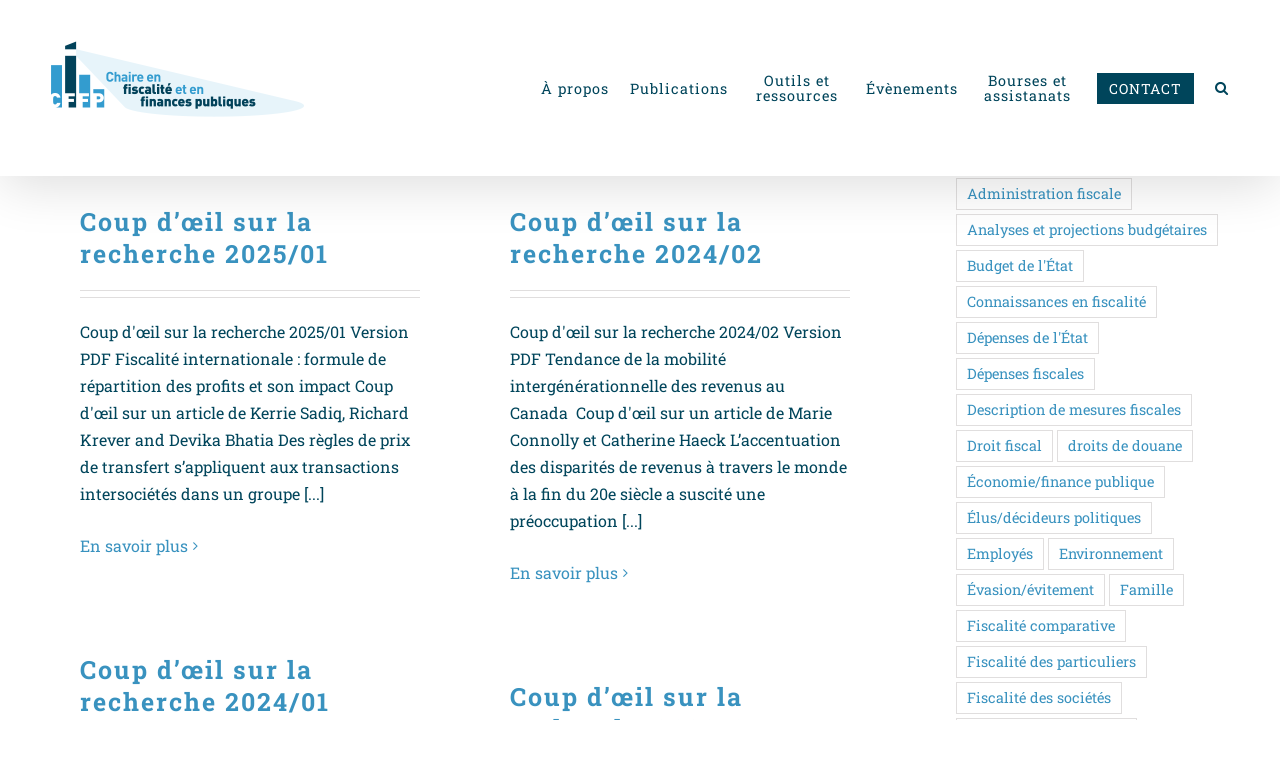

--- FILE ---
content_type: text/html; charset=UTF-8
request_url: https://cffp.recherche.usherbrooke.ca/category/coup-doeil/
body_size: 25340
content:
<!DOCTYPE html>
<html class="avada-html-layout-wide avada-html-header-position-top avada-html-is-archive" lang="fr-CA" prefix="og: http://ogp.me/ns# fb: http://ogp.me/ns/fb#">
<head>
	<meta http-equiv="X-UA-Compatible" content="IE=edge" />
	<meta http-equiv="Content-Type" content="text/html; charset=utf-8"/>
	<meta name="viewport" content="width=device-width, initial-scale=1" />
	<meta name='robots' content='index, follow, max-image-preview:large, max-snippet:-1, max-video-preview:-1' />

	<!-- This site is optimized with the Yoast SEO plugin v26.7 - https://yoast.com/wordpress/plugins/seo/ -->
	<title>Coup d’œil sur la recherche Archives - CFFP</title>
	<link rel="canonical" href="https://cffp.recherche.usherbrooke.ca/category/coup-doeil/" />
	<link rel="next" href="https://cffp.recherche.usherbrooke.ca/category/coup-doeil/page/2/" />
	<meta property="og:locale" content="fr_CA" />
	<meta property="og:type" content="article" />
	<meta property="og:title" content="Coup d’œil sur la recherche Archives - CFFP" />
	<meta property="og:url" content="https://cffp.recherche.usherbrooke.ca/category/coup-doeil/" />
	<meta property="og:site_name" content="CFFP" />
	<meta property="og:image" content="https://cffp.recherche.usherbrooke.ca/wp-content/uploads/2019/04/partage_twitter_FINALL.jpg" />
	<meta property="og:image:width" content="1200" />
	<meta property="og:image:height" content="628" />
	<meta property="og:image:type" content="image/jpeg" />
	<meta name="twitter:card" content="summary_large_image" />
	<meta name="twitter:site" content="@chairefiscalite" />
	<script type="application/ld+json" class="yoast-schema-graph">{"@context":"https://schema.org","@graph":[{"@type":"CollectionPage","@id":"https://cffp.recherche.usherbrooke.ca/category/coup-doeil/","url":"https://cffp.recherche.usherbrooke.ca/category/coup-doeil/","name":"Coup d’œil sur la recherche Archives - CFFP","isPartOf":{"@id":"https://cffp.recherche.usherbrooke.ca/#website"},"primaryImageOfPage":{"@id":"https://cffp.recherche.usherbrooke.ca/category/coup-doeil/#primaryimage"},"image":{"@id":"https://cffp.recherche.usherbrooke.ca/category/coup-doeil/#primaryimage"},"thumbnailUrl":"https://cffp.recherche.usherbrooke.ca/wp-content/uploads/2019/04/partage_twitter_FINALL.jpg","breadcrumb":{"@id":"https://cffp.recherche.usherbrooke.ca/category/coup-doeil/#breadcrumb"},"inLanguage":"fr-CA"},{"@type":"ImageObject","inLanguage":"fr-CA","@id":"https://cffp.recherche.usherbrooke.ca/category/coup-doeil/#primaryimage","url":"https://cffp.recherche.usherbrooke.ca/wp-content/uploads/2019/04/partage_twitter_FINALL.jpg","contentUrl":"https://cffp.recherche.usherbrooke.ca/wp-content/uploads/2019/04/partage_twitter_FINALL.jpg","width":1200,"height":628,"caption":"logo_cffp"},{"@type":"BreadcrumbList","@id":"https://cffp.recherche.usherbrooke.ca/category/coup-doeil/#breadcrumb","itemListElement":[{"@type":"ListItem","position":1,"name":"Accueil","item":"https://cffp.recherche.usherbrooke.ca/"},{"@type":"ListItem","position":2,"name":"Coup d’œil sur la recherche"}]},{"@type":"WebSite","@id":"https://cffp.recherche.usherbrooke.ca/#website","url":"https://cffp.recherche.usherbrooke.ca/","name":"CFFP","description":"Chaire de recherche en fiscalité et en finances publiques","publisher":{"@id":"https://cffp.recherche.usherbrooke.ca/#organization"},"potentialAction":[{"@type":"SearchAction","target":{"@type":"EntryPoint","urlTemplate":"https://cffp.recherche.usherbrooke.ca/?s={search_term_string}"},"query-input":{"@type":"PropertyValueSpecification","valueRequired":true,"valueName":"search_term_string"}}],"inLanguage":"fr-CA"},{"@type":"Organization","@id":"https://cffp.recherche.usherbrooke.ca/#organization","name":"Chaire de recherche en fiscalité et en finances publiques","url":"https://cffp.recherche.usherbrooke.ca/","logo":{"@type":"ImageObject","inLanguage":"fr-CA","@id":"https://cffp.recherche.usherbrooke.ca/#/schema/logo/image/","url":"https://cffp.recherche.usherbrooke.ca/wp-content/uploads/2018/12/Logo_CFFP_RGB_03.png","contentUrl":"https://cffp.recherche.usherbrooke.ca/wp-content/uploads/2018/12/Logo_CFFP_RGB_03.png","width":1179,"height":456,"caption":"Chaire de recherche en fiscalité et en finances publiques"},"image":{"@id":"https://cffp.recherche.usherbrooke.ca/#/schema/logo/image/"},"sameAs":["https://x.com/chairefiscalite","https://www.youtube.com/channel/UCTJIxCVgYi-St7gX3RGWrkw"]}]}</script>
	<!-- / Yoast SEO plugin. -->


<link rel="alternate" type="application/rss+xml" title="CFFP &raquo; Flux" href="https://cffp.recherche.usherbrooke.ca/feed/" />
<link rel="alternate" type="application/rss+xml" title="CFFP &raquo; Flux des commentaires" href="https://cffp.recherche.usherbrooke.ca/comments/feed/" />
					<link rel="shortcut icon" href="https://cffp.recherche.usherbrooke.ca/wp-content/uploads/2018/10/favicon-32x32.png" type="image/x-icon" />
		
					<!-- For iPhone -->
			<link rel="apple-touch-icon" href="https://cffp.recherche.usherbrooke.ca/wp-content/uploads/2018/10/apple-icon-57x57.png">
		
		
					<!-- For iPad -->
			<link rel="apple-touch-icon" sizes="152x152" href="https://cffp.recherche.usherbrooke.ca/wp-content/uploads/2018/10/apple-icon-72x72.png">
		
					<!-- For iPad Retina display -->
			<link rel="apple-touch-icon" sizes="167x167" href="https://cffp.recherche.usherbrooke.ca/wp-content/uploads/2018/10/apple-icon-144x144.png">
		
		<link rel="alternate" type="application/rss+xml" title="CFFP &raquo; Flux de la catégorie Coup d’œil sur la recherche" href="https://cffp.recherche.usherbrooke.ca/category/coup-doeil/feed/" />
		<!-- This site uses the Google Analytics by MonsterInsights plugin v9.11.0 - Using Analytics tracking - https://www.monsterinsights.com/ -->
							<script src="//www.googletagmanager.com/gtag/js?id=G-DWZL6J54LN"  data-cfasync="false" data-wpfc-render="false" type="text/javascript" async></script>
			<script data-cfasync="false" data-wpfc-render="false" type="text/javascript">
				var mi_version = '9.11.0';
				var mi_track_user = true;
				var mi_no_track_reason = '';
								var MonsterInsightsDefaultLocations = {"page_location":"https:\/\/cffp.recherche.usherbrooke.ca\/category\/coup-doeil\/"};
								if ( typeof MonsterInsightsPrivacyGuardFilter === 'function' ) {
					var MonsterInsightsLocations = (typeof MonsterInsightsExcludeQuery === 'object') ? MonsterInsightsPrivacyGuardFilter( MonsterInsightsExcludeQuery ) : MonsterInsightsPrivacyGuardFilter( MonsterInsightsDefaultLocations );
				} else {
					var MonsterInsightsLocations = (typeof MonsterInsightsExcludeQuery === 'object') ? MonsterInsightsExcludeQuery : MonsterInsightsDefaultLocations;
				}

								var disableStrs = [
										'ga-disable-G-DWZL6J54LN',
									];

				/* Function to detect opted out users */
				function __gtagTrackerIsOptedOut() {
					for (var index = 0; index < disableStrs.length; index++) {
						if (document.cookie.indexOf(disableStrs[index] + '=true') > -1) {
							return true;
						}
					}

					return false;
				}

				/* Disable tracking if the opt-out cookie exists. */
				if (__gtagTrackerIsOptedOut()) {
					for (var index = 0; index < disableStrs.length; index++) {
						window[disableStrs[index]] = true;
					}
				}

				/* Opt-out function */
				function __gtagTrackerOptout() {
					for (var index = 0; index < disableStrs.length; index++) {
						document.cookie = disableStrs[index] + '=true; expires=Thu, 31 Dec 2099 23:59:59 UTC; path=/';
						window[disableStrs[index]] = true;
					}
				}

				if ('undefined' === typeof gaOptout) {
					function gaOptout() {
						__gtagTrackerOptout();
					}
				}
								window.dataLayer = window.dataLayer || [];

				window.MonsterInsightsDualTracker = {
					helpers: {},
					trackers: {},
				};
				if (mi_track_user) {
					function __gtagDataLayer() {
						dataLayer.push(arguments);
					}

					function __gtagTracker(type, name, parameters) {
						if (!parameters) {
							parameters = {};
						}

						if (parameters.send_to) {
							__gtagDataLayer.apply(null, arguments);
							return;
						}

						if (type === 'event') {
														parameters.send_to = monsterinsights_frontend.v4_id;
							var hookName = name;
							if (typeof parameters['event_category'] !== 'undefined') {
								hookName = parameters['event_category'] + ':' + name;
							}

							if (typeof MonsterInsightsDualTracker.trackers[hookName] !== 'undefined') {
								MonsterInsightsDualTracker.trackers[hookName](parameters);
							} else {
								__gtagDataLayer('event', name, parameters);
							}
							
						} else {
							__gtagDataLayer.apply(null, arguments);
						}
					}

					__gtagTracker('js', new Date());
					__gtagTracker('set', {
						'developer_id.dZGIzZG': true,
											});
					if ( MonsterInsightsLocations.page_location ) {
						__gtagTracker('set', MonsterInsightsLocations);
					}
										__gtagTracker('config', 'G-DWZL6J54LN', {"forceSSL":"true"} );
										window.gtag = __gtagTracker;										(function () {
						/* https://developers.google.com/analytics/devguides/collection/analyticsjs/ */
						/* ga and __gaTracker compatibility shim. */
						var noopfn = function () {
							return null;
						};
						var newtracker = function () {
							return new Tracker();
						};
						var Tracker = function () {
							return null;
						};
						var p = Tracker.prototype;
						p.get = noopfn;
						p.set = noopfn;
						p.send = function () {
							var args = Array.prototype.slice.call(arguments);
							args.unshift('send');
							__gaTracker.apply(null, args);
						};
						var __gaTracker = function () {
							var len = arguments.length;
							if (len === 0) {
								return;
							}
							var f = arguments[len - 1];
							if (typeof f !== 'object' || f === null || typeof f.hitCallback !== 'function') {
								if ('send' === arguments[0]) {
									var hitConverted, hitObject = false, action;
									if ('event' === arguments[1]) {
										if ('undefined' !== typeof arguments[3]) {
											hitObject = {
												'eventAction': arguments[3],
												'eventCategory': arguments[2],
												'eventLabel': arguments[4],
												'value': arguments[5] ? arguments[5] : 1,
											}
										}
									}
									if ('pageview' === arguments[1]) {
										if ('undefined' !== typeof arguments[2]) {
											hitObject = {
												'eventAction': 'page_view',
												'page_path': arguments[2],
											}
										}
									}
									if (typeof arguments[2] === 'object') {
										hitObject = arguments[2];
									}
									if (typeof arguments[5] === 'object') {
										Object.assign(hitObject, arguments[5]);
									}
									if ('undefined' !== typeof arguments[1].hitType) {
										hitObject = arguments[1];
										if ('pageview' === hitObject.hitType) {
											hitObject.eventAction = 'page_view';
										}
									}
									if (hitObject) {
										action = 'timing' === arguments[1].hitType ? 'timing_complete' : hitObject.eventAction;
										hitConverted = mapArgs(hitObject);
										__gtagTracker('event', action, hitConverted);
									}
								}
								return;
							}

							function mapArgs(args) {
								var arg, hit = {};
								var gaMap = {
									'eventCategory': 'event_category',
									'eventAction': 'event_action',
									'eventLabel': 'event_label',
									'eventValue': 'event_value',
									'nonInteraction': 'non_interaction',
									'timingCategory': 'event_category',
									'timingVar': 'name',
									'timingValue': 'value',
									'timingLabel': 'event_label',
									'page': 'page_path',
									'location': 'page_location',
									'title': 'page_title',
									'referrer' : 'page_referrer',
								};
								for (arg in args) {
																		if (!(!args.hasOwnProperty(arg) || !gaMap.hasOwnProperty(arg))) {
										hit[gaMap[arg]] = args[arg];
									} else {
										hit[arg] = args[arg];
									}
								}
								return hit;
							}

							try {
								f.hitCallback();
							} catch (ex) {
							}
						};
						__gaTracker.create = newtracker;
						__gaTracker.getByName = newtracker;
						__gaTracker.getAll = function () {
							return [];
						};
						__gaTracker.remove = noopfn;
						__gaTracker.loaded = true;
						window['__gaTracker'] = __gaTracker;
					})();
									} else {
										console.log("");
					(function () {
						function __gtagTracker() {
							return null;
						}

						window['__gtagTracker'] = __gtagTracker;
						window['gtag'] = __gtagTracker;
					})();
									}
			</script>
							<!-- / Google Analytics by MonsterInsights -->
			<script data-cfasync="false" data-wpfc-render="false" type="text/javascript">
		if (window.hasOwnProperty('MonsterInsightsDualTracker')){
			window.MonsterInsightsDualTracker.trackers['form:impression'] = function (parameters) {
				__gtagDataLayer('event', 'form_impression', {
					form_id: parameters.event_label,
					content_type: 'form',
					non_interaction: true,
					send_to: parameters.send_to,
				});
			};

			window.MonsterInsightsDualTracker.trackers['form:conversion'] = function (parameters) {
				__gtagDataLayer('event', 'generate_lead', {
					form_id: parameters.event_label,
					send_to: parameters.send_to,
				});
			};
		}
	</script>
	<style id='wp-img-auto-sizes-contain-inline-css' type='text/css'>img:is([sizes=auto i],[sizes^="auto," i]){contain-intrinsic-size:3000px 1500px}</style>

<style id='wp-emoji-styles-inline-css' type='text/css'>img.wp-smiley,img.emoji{display:inline!important;border:none!important;box-shadow:none!important;height:1em!important;width:1em!important;margin:0 0.07em!important;vertical-align:-0.1em!important;background:none!important;padding:0!important}</style>
<style id='classic-theme-styles-inline-css' type='text/css'>
/*! This file is auto-generated */
.wp-block-button__link{color:#fff;background-color:#32373c;border-radius:9999px;box-shadow:none;text-decoration:none;padding:calc(.667em + 2px) calc(1.333em + 2px);font-size:1.125em}.wp-block-file__button{background:#32373c;color:#fff;text-decoration:none}</style>
<link data-optimized="1" rel='stylesheet' id='printomatic-css-css' href='https://cffp.recherche.usherbrooke.ca/wp-content/litespeed/css/ae04d2500fd4de88eb28abf38c24d95d.css?ver=87b4b' type='text/css' media='all' />
<link data-optimized="1" rel='stylesheet' id='Avada-style-css' href='https://cffp.recherche.usherbrooke.ca/wp-content/litespeed/css/5c8ee89195ae9e6e00da5066264e3474.css?ver=732e0' type='text/css' media='all' />
<link data-optimized="1" rel='stylesheet' id='child-style-css' href='https://cffp.recherche.usherbrooke.ca/wp-content/litespeed/css/66066271b57c5c98aa902c15ebe9c38d.css?ver=2cdfa' type='text/css' media='all' />
<link data-optimized="1" rel='stylesheet' id='fusion-dynamic-css-css' href='https://cffp.recherche.usherbrooke.ca/wp-content/litespeed/css/f8291b15d92f7510c78d48eb577fba0a.css?ver=d159b' type='text/css' media='all' />
<script data-optimized="1" type="text/javascript" id="jquery-core-js-extra">var SDT_DATA={"ajaxurl":"https://cffp.recherche.usherbrooke.ca/wp-admin/admin-ajax.php","siteUrl":"https://cffp.recherche.usherbrooke.ca/","pluginsUrl":"https://cffp.recherche.usherbrooke.ca/wp-content/plugins","isAdmin":""}</script>
<script type="text/javascript" src="https://cffp.recherche.usherbrooke.ca/wp-includes/js/jquery/jquery.min.js?ver=3.7.1" id="jquery-core-js"></script>
<script data-optimized="1" type="text/javascript" src="https://cffp.recherche.usherbrooke.ca/wp-content/litespeed/js/3b1a2ed947bcba13c0387e95e0d76f2f.js?ver=0ab93" id="jquery-migrate-js"></script>
<script type="text/javascript" src="https://cffp.recherche.usherbrooke.ca/wp-content/plugins/google-analytics-premium/assets/js/frontend-gtag.min.js?ver=9.11.0" id="monsterinsights-frontend-script-js" async="async" data-wp-strategy="async"></script>
<script data-cfasync="false" data-wpfc-render="false" type="text/javascript" id='monsterinsights-frontend-script-js-extra'>/* <![CDATA[ */
var monsterinsights_frontend = {"js_events_tracking":"true","download_extensions":"doc,pdf,ppt,zip,xls,docx,pptx,xlsx","inbound_paths":"[]","home_url":"https:\/\/cffp.recherche.usherbrooke.ca","hash_tracking":"false","v4_id":"G-DWZL6J54LN"};/* ]]> */
</script>
<script data-optimized="1" type="text/javascript" src="https://cffp.recherche.usherbrooke.ca/wp-content/litespeed/js/93f6cd6db574027cb7463dfa009036c6.js?ver=0a322" id="widget-js-js"></script>
<link rel="https://api.w.org/" href="https://cffp.recherche.usherbrooke.ca/wp-json/" /><link rel="alternate" title="JSON" type="application/json" href="https://cffp.recherche.usherbrooke.ca/wp-json/wp/v2/categories/145" /><link rel="EditURI" type="application/rsd+xml" title="RSD" href="https://cffp.recherche.usherbrooke.ca/xmlrpc.php?rsd" />
<meta name="generator" content="WordPress 6.9" />
<style type="text/css" id="css-fb-visibility">@media screen and (max-width:640px){body:not(.fusion-builder-ui-wireframe) .fusion-no-small-visibility{display:none!important}body:not(.fusion-builder-ui-wireframe) .sm-text-align-center{text-align:center!important}body:not(.fusion-builder-ui-wireframe) .sm-text-align-left{text-align:left!important}body:not(.fusion-builder-ui-wireframe) .sm-text-align-right{text-align:right!important}body:not(.fusion-builder-ui-wireframe) .sm-mx-auto{margin-left:auto!important;margin-right:auto!important}body:not(.fusion-builder-ui-wireframe) .sm-ml-auto{margin-left:auto!important}body:not(.fusion-builder-ui-wireframe) .sm-mr-auto{margin-right:auto!important}body:not(.fusion-builder-ui-wireframe) .fusion-absolute-position-small{position:absolute;top:auto;width:100%}}@media screen and (min-width:641px) and (max-width:1024px){body:not(.fusion-builder-ui-wireframe) .fusion-no-medium-visibility{display:none!important}body:not(.fusion-builder-ui-wireframe) .md-text-align-center{text-align:center!important}body:not(.fusion-builder-ui-wireframe) .md-text-align-left{text-align:left!important}body:not(.fusion-builder-ui-wireframe) .md-text-align-right{text-align:right!important}body:not(.fusion-builder-ui-wireframe) .md-mx-auto{margin-left:auto!important;margin-right:auto!important}body:not(.fusion-builder-ui-wireframe) .md-ml-auto{margin-left:auto!important}body:not(.fusion-builder-ui-wireframe) .md-mr-auto{margin-right:auto!important}body:not(.fusion-builder-ui-wireframe) .fusion-absolute-position-medium{position:absolute;top:auto;width:100%}}@media screen and (min-width:1025px){body:not(.fusion-builder-ui-wireframe) .fusion-no-large-visibility{display:none!important}body:not(.fusion-builder-ui-wireframe) .lg-text-align-center{text-align:center!important}body:not(.fusion-builder-ui-wireframe) .lg-text-align-left{text-align:left!important}body:not(.fusion-builder-ui-wireframe) .lg-text-align-right{text-align:right!important}body:not(.fusion-builder-ui-wireframe) .lg-mx-auto{margin-left:auto!important;margin-right:auto!important}body:not(.fusion-builder-ui-wireframe) .lg-ml-auto{margin-left:auto!important}body:not(.fusion-builder-ui-wireframe) .lg-mr-auto{margin-right:auto!important}body:not(.fusion-builder-ui-wireframe) .fusion-absolute-position-large{position:absolute;top:auto;width:100%}}</style>
		<!-- MonsterInsights Form Tracking -->
		<script data-cfasync="false" data-wpfc-render="false" type="text/javascript">
			function monsterinsights_forms_record_impression(event) {
				monsterinsights_add_bloom_forms_ids();
				var monsterinsights_forms = document.getElementsByTagName("form");
				var monsterinsights_forms_i;
				for (monsterinsights_forms_i = 0; monsterinsights_forms_i < monsterinsights_forms.length; monsterinsights_forms_i++) {
					var monsterinsights_form_id = monsterinsights_forms[monsterinsights_forms_i].getAttribute("id");
					var skip_conversion = false;
					/* Check to see if it's contact form 7 if the id isn't set */
					if (!monsterinsights_form_id) {
						monsterinsights_form_id = monsterinsights_forms[monsterinsights_forms_i].parentElement.getAttribute("id");
						if (monsterinsights_form_id && monsterinsights_form_id.lastIndexOf('wpcf7-f', 0) === 0) {
							/* If so, let's grab that and set it to be the form's ID*/
							var tokens = monsterinsights_form_id.split('-').slice(0, 2);
							var result = tokens.join('-');
							monsterinsights_forms[monsterinsights_forms_i].setAttribute("id", result);/* Now we can do just what we did above */
							monsterinsights_form_id = monsterinsights_forms[monsterinsights_forms_i].getAttribute("id");
						} else {
							monsterinsights_form_id = false;
						}
					}

					/* Check if it's Ninja Forms & id isn't set. */
					if (!monsterinsights_form_id && monsterinsights_forms[monsterinsights_forms_i].parentElement.className.indexOf('nf-form-layout') >= 0) {
						monsterinsights_form_id = monsterinsights_forms[monsterinsights_forms_i].parentElement.parentElement.parentElement.getAttribute('id');
						if (monsterinsights_form_id && 0 === monsterinsights_form_id.lastIndexOf('nf-form-', 0)) {
							/* If so, let's grab that and set it to be the form's ID*/
							tokens = monsterinsights_form_id.split('-').slice(0, 3);
							result = tokens.join('-');
							monsterinsights_forms[monsterinsights_forms_i].setAttribute('id', result);
							/* Now we can do just what we did above */
							monsterinsights_form_id = monsterinsights_forms[monsterinsights_forms_i].getAttribute('id');
							skip_conversion = true;
						}
					}

					if (monsterinsights_form_id && monsterinsights_form_id !== 'commentform' && monsterinsights_form_id !== 'adminbar-search') {
						__gtagTracker('event', 'impression', {
							event_category: 'form',
							event_label: monsterinsights_form_id,
							value: 1,
							non_interaction: true
						});

						/* If a WPForms Form, we can use custom tracking */
						if (monsterinsights_form_id && 0 === monsterinsights_form_id.lastIndexOf('wpforms-form-', 0)) {
							continue;
						}

						/* Formiddable Forms, use custom tracking */
						if (monsterinsights_forms_has_class(monsterinsights_forms[monsterinsights_forms_i], 'frm-show-form')) {
							continue;
						}

						/* If a Gravity Form, we can use custom tracking */
						if (monsterinsights_form_id && 0 === monsterinsights_form_id.lastIndexOf('gform_', 0)) {
							continue;
						}

						/* If Ninja forms, we use custom conversion tracking */
						if (skip_conversion) {
							continue;
						}

						var custom_conversion_mi_forms = false;
						if (custom_conversion_mi_forms) {
							continue;
						}

						if (window.jQuery) {
							(function (form_id) {
								jQuery(document).ready(function () {
									jQuery('#' + form_id).on('submit', monsterinsights_forms_record_conversion);
								});
							})(monsterinsights_form_id);
						} else {
							var __gaFormsTrackerWindow = window;
							if (__gaFormsTrackerWindow.addEventListener) {
								document.getElementById(monsterinsights_form_id).addEventListener("submit", monsterinsights_forms_record_conversion, false);
							} else {
								if (__gaFormsTrackerWindow.attachEvent) {
									document.getElementById(monsterinsights_form_id).attachEvent("onsubmit", monsterinsights_forms_record_conversion);
								}
							}
						}

					} else {
						continue;
					}
				}
			}

			function monsterinsights_forms_has_class(element, className) {
				return (' ' + element.className + ' ').indexOf(' ' + className + ' ') > -1;
			}

			function monsterinsights_forms_record_conversion(event) {
				var monsterinsights_form_conversion_id = event.target.id;
				var monsterinsights_form_action = event.target.getAttribute("miforms-action");
				if (monsterinsights_form_conversion_id && !monsterinsights_form_action) {
					document.getElementById(monsterinsights_form_conversion_id).setAttribute("miforms-action", "submitted");
					__gtagTracker('event', 'conversion', {
						event_category: 'form',
						event_label: monsterinsights_form_conversion_id,
						value: 1,
					});
				}
			}

			/* Attach the events to all clicks in the document after page and GA has loaded */
			function monsterinsights_forms_load() {
				if (typeof (__gtagTracker) !== 'undefined' && __gtagTracker) {
					var __gtagFormsTrackerWindow = window;
					if (__gtagFormsTrackerWindow.addEventListener) {
						__gtagFormsTrackerWindow.addEventListener("load", monsterinsights_forms_record_impression, false);
					} else {
						if (__gtagFormsTrackerWindow.attachEvent) {
							__gtagFormsTrackerWindow.attachEvent("onload", monsterinsights_forms_record_impression);
						}
					}
				} else {
					setTimeout(monsterinsights_forms_load, 200);
				}
			}

			/* Custom Ninja Forms impression tracking */
			if (window.jQuery) {
				jQuery(document).on('nfFormReady', function (e, layoutView) {
					var label = layoutView.el;
					label = label.substring(1, label.length);
					label = label.split('-').slice(0, 3).join('-');
					__gtagTracker('event', 'impression', {
						event_category: 'form',
						event_label: label,
						value: 1,
						non_interaction: true
					});
				});
			}

			/* Custom Bloom Form tracker */
			function monsterinsights_add_bloom_forms_ids() {
				var bloom_forms = document.querySelectorAll('.et_bloom_form_content form');
				if (bloom_forms.length > 0) {
					for (var i = 0; i < bloom_forms.length; i++) {
						if ('' === bloom_forms[i].id) {
							var form_parent_root = monsterinsights_find_parent_with_class(bloom_forms[i], 'et_bloom_optin');
							if (form_parent_root) {
								var classes = form_parent_root.className.split(' ');
								for (var j = 0; j < classes.length; ++j) {
									if (0 === classes[j].indexOf('et_bloom_optin')) {
										bloom_forms[i].id = classes[j];
									}
								}
							}
						}
					}
				}
			}

			function monsterinsights_find_parent_with_class(element, className) {
				if (element.parentNode && '' !== className) {
					if (element.parentNode.className.indexOf(className) >= 0) {
						return element.parentNode;
					} else {
						return monsterinsights_find_parent_with_class(element.parentNode, className);
					}
				}
				return false;
			}

			monsterinsights_forms_load();
		</script>
		<!-- End MonsterInsights Form Tracking -->
		


		<!-- MonsterInsights Media Tracking -->
		<script data-cfasync="false" data-wpfc-render="false" type="text/javascript">
			var monsterinsights_tracked_video_marks = {};
			var monsterinsights_youtube_percentage_tracking_timeouts = {};

			/* Works for YouTube and Vimeo */
			function monsterinsights_media_get_id_for_iframe( source, service ) {
				var iframeUrlParts = source.split('?');
				var stripedUrl = iframeUrlParts[0].split('/');
				var videoId = stripedUrl[ stripedUrl.length - 1 ];

				return service + '-player-' + videoId;
			}

			function monsterinsights_media_record_video_event( provider, event, label, parameters = {} ) {
				__gtagTracker('event', event, {
					event_category: 'video-' + provider,
					event_label: label,
					non_interaction: event === 'impression',
					...parameters
				});
			}

			function monsterinsights_media_maybe_record_video_progress( provider, label, videoId, videoParameters ) {
				var progressTrackingAllowedMarks = [10,25,50,75];

				if ( typeof monsterinsights_tracked_video_marks[ videoId ] == 'undefined' ) {
					monsterinsights_tracked_video_marks[ videoId ] = [];
				}

				var { video_percent } = videoParameters;

				if ( progressTrackingAllowedMarks.includes( video_percent ) && !monsterinsights_tracked_video_marks[ videoId ].includes( video_percent ) ) {
					monsterinsights_media_record_video_event( provider, 'video_progress', label, videoParameters );

					/* Prevent multiple records for the same percentage */
					monsterinsights_tracked_video_marks[ videoId ].push( video_percent );
				}
			}

			/* --- Vimeo --- */
            var monsterinsights_media_vimeo_plays = {};

            function monsterinsights_setup_vimeo_events_for_iframe(iframe, title, player) {
                var playerId = iframe.getAttribute('id');
                var videoLabel = title || iframe.title || iframe.getAttribute('src');

                if ( !playerId ) {
                    playerId = monsterinsights_media_get_id_for_iframe( iframe.getAttribute('src'), 'vimeo' );
                    iframe.setAttribute( 'id', playerId );
                }

                monsterinsights_media_vimeo_plays[playerId] = 0;

                var videoParameters = {
                    video_provider: 'vimeo',
                    video_title: title,
                    video_url: iframe.getAttribute('src')
                };

                /**
                 * Record Impression
                 **/
                monsterinsights_media_record_video_event( 'vimeo', 'impression', videoLabel, videoParameters );

                /**
                 * Record video start
                 **/
                player.on('play', function(data) {
                    let playerId = this.element.id;
                    if ( monsterinsights_media_vimeo_plays[playerId] === 0 ) {
                        monsterinsights_media_vimeo_plays[playerId]++;

                        videoParameters.video_duration = data.duration;
                        videoParameters.video_current_time = data.seconds;
                        videoParameters.video_percent = 0;

                        monsterinsights_media_record_video_event( 'vimeo', 'video_start', videoLabel, videoParameters );
                    }
                });

                /**
                 * Record video progress
                 **/
                player.on('timeupdate', function(data) {
                    var progress = Math.floor(data.percent * 100);

                    videoParameters.video_duration = data.duration;
                    videoParameters.video_current_time = data.seconds;
                    videoParameters.video_percent = progress;

                    monsterinsights_media_maybe_record_video_progress( 'vimeo', videoLabel, playerId, videoParameters );
                });

                /**
                 * Record video complete
                 **/
                player.on('ended', function(data) {
                    videoParameters.video_duration = data.duration;
                    videoParameters.video_current_time = data.seconds;
                    videoParameters.video_percent = 100;

                    monsterinsights_media_record_video_event( 'vimeo', 'video_complete', videoLabel, videoParameters );
                });
            }

			function monsterinsights_on_vimeo_load() {

				var vimeoIframes = document.querySelectorAll("iframe[src*='vimeo']");

				vimeoIframes.forEach(function( iframe ) {
                    //  Set up the player
					var player = new Vimeo.Player(iframe);

                    //  The getVideoTitle function returns a promise
                    player.getVideoTitle().then(function(title) {
                        /*
                         * Binding the events inside this callback guarantees that we
                         * always have the correct title for the video
                         */
                        monsterinsights_setup_vimeo_events_for_iframe(iframe, title, player)
                    });
				});
			}

			function monsterinsights_media_init_vimeo_events() {
				var vimeoIframes = document.querySelectorAll("iframe[src*='vimeo']");

				if ( vimeoIframes.length ) {

					/* Maybe load Vimeo API */
					if ( window.Vimeo === undefined ) {
						var tag = document.createElement("script");
						tag.src = "https://player.vimeo.com/api/player.js";
						tag.setAttribute("onload", "monsterinsights_on_vimeo_load()");
						document.body.append(tag);
					} else {
						/* Vimeo API already loaded, invoke callback */
						monsterinsights_on_vimeo_load();
					}
				}
			}

			/* --- End Vimeo --- */

			/* --- YouTube --- */
			function monsterinsights_media_on_youtube_load() {
				var monsterinsights_media_youtube_plays = {};

				function __onPlayerReady(event) {
					monsterinsights_media_youtube_plays[event.target.h.id] = 0;

					var videoParameters = {
						video_provider: 'youtube',
						video_title: event.target.videoTitle,
						video_url: event.target.playerInfo.videoUrl
					};
					monsterinsights_media_record_video_event( 'youtube', 'impression', videoParameters.video_title, videoParameters );
				}

				/**
				 * Record progress callback
				 **/
				function __track_youtube_video_progress( player, videoLabel, videoParameters ) {
					var { playerInfo } = player;
					var playerId = player.h.id;

					var duration = playerInfo.duration; /* player.getDuration(); */
					var currentTime = playerInfo.currentTime; /* player.getCurrentTime(); */

					var percentage = (currentTime / duration) * 100;
					var progress = Math.floor(percentage);

					videoParameters.video_duration = duration;
					videoParameters.video_current_time = currentTime;
					videoParameters.video_percent = progress;

					monsterinsights_media_maybe_record_video_progress( 'youtube', videoLabel, playerId, videoParameters );
				}

				function __youtube_on_state_change( event ) {
					var state = event.data;
					var player = event.target;
					var { playerInfo } = player;
					var playerId = player.h.id;

					var videoParameters = {
						video_provider: 'youtube',
						video_title: player.videoTitle,
						video_url: playerInfo.videoUrl
					};

					/**
					 * YouTube's API doesn't offer a progress or timeupdate event.
					 * We have to track progress manually by asking the player for the current time, every X milliseconds, using an
    interval
					 **/

					if ( state === YT.PlayerState.PLAYING) {
						if ( monsterinsights_media_youtube_plays[playerId] === 0 ) {
							monsterinsights_media_youtube_plays[playerId]++;
							/**
							 * Record video start
							 **/
							videoParameters.video_duration = playerInfo.duration;
							videoParameters.video_current_time = playerInfo.currentTime;
							videoParameters.video_percent = 0;

							monsterinsights_media_record_video_event( 'youtube', 'video_start', videoParameters.video_title, videoParameters );
						}

						monsterinsights_youtube_percentage_tracking_timeouts[ playerId ] = setInterval(
							__track_youtube_video_progress,
							500,
							player,
							videoParameters.video_title,
							videoParameters
						);
					} else if ( state === YT.PlayerState.PAUSED ) {
						/* When the video is paused clear the interval */
						clearInterval( monsterinsights_youtube_percentage_tracking_timeouts[ playerId ] );
					} else if ( state === YT.PlayerState.ENDED ) {

						/**
						 * Record video complete
						 **/
						videoParameters.video_duration = playerInfo.duration;
						videoParameters.video_current_time = playerInfo.currentTime;
						videoParameters.video_percent = 100;

						monsterinsights_media_record_video_event( 'youtube', 'video_complete', videoParameters.video_title, videoParameters );
						clearInterval( monsterinsights_youtube_percentage_tracking_timeouts[ playerId ] );
					}
				}

				var youtubeIframes = document.querySelectorAll("iframe[src*='youtube'],iframe[src*='youtu.be']");

				youtubeIframes.forEach(function( iframe ) {
					var playerId = iframe.getAttribute('id');

					if ( !playerId ) {
						playerId = monsterinsights_media_get_id_for_iframe( iframe.getAttribute('src'), 'youtube' );
						iframe.setAttribute( 'id', playerId );
					}

					new YT.Player(playerId, {
						events: {
							onReady: __onPlayerReady,
							onStateChange: __youtube_on_state_change
						}
					});
				});
			}

			function monsterinsights_media_load_youtube_api() {
				if ( window.YT ) {
					return;
				}

				var youtubeIframes = document.querySelectorAll("iframe[src*='youtube'],iframe[src*='youtu.be']");
				if ( 0 === youtubeIframes.length ) {
					return;
				}

				var tag = document.createElement("script");
				tag.src = "https://www.youtube.com/iframe_api";
				var firstScriptTag = document.getElementsByTagName('script')[0];
				firstScriptTag.parentNode.insertBefore(tag, firstScriptTag);
			}

			function monsterinsights_media_init_youtube_events() {
				/* YouTube always looks for a function called onYouTubeIframeAPIReady */
				window.onYouTubeIframeAPIReady = monsterinsights_media_on_youtube_load;
			}
			/* --- End YouTube --- */

			/* --- HTML Videos --- */
			function monsterinsights_media_init_html_video_events() {
				var monsterinsights_media_html_plays = {};
				var videos = document.querySelectorAll('video');
				var videosCount = 0;

				videos.forEach(function( video ) {

					var videoLabel = video.title;

					if ( !videoLabel ) {
						var videoCaptionEl = video.nextElementSibling;

						if ( videoCaptionEl && videoCaptionEl.nodeName.toLowerCase() === 'figcaption' ) {
							videoLabel = videoCaptionEl.textContent;
						} else {
							videoLabel = video.getAttribute('src');
						}
					}

					var videoTitle = videoLabel;

					var playerId = video.getAttribute('id');

					if ( !playerId ) {
						playerId = 'html-player-' + videosCount;
						video.setAttribute('id', playerId);
					}

					monsterinsights_media_html_plays[playerId] = 0

					var videoSrc = video.getAttribute('src')

					if ( ! videoSrc && video.currentSrc ) {
						videoSrc = video.currentSrc;
					}

					var videoParameters = {
						video_provider: 'html',
						video_title: videoTitle ? videoTitle : videoSrc,
						video_url: videoSrc,
					};

					/**
					 * Record Impression
					 **/
					monsterinsights_media_record_video_event( 'html', 'impression', videoLabel, videoParameters );

					/**
					 * Record video start
					 **/
					video.addEventListener('play', function(event) {
						let playerId = event.target.id;
						if ( monsterinsights_media_html_plays[playerId] === 0 ) {
							monsterinsights_media_html_plays[playerId]++;

							videoParameters.video_duration = video.duration;
							videoParameters.video_current_time = video.currentTime;
							videoParameters.video_percent = 0;

							monsterinsights_media_record_video_event( 'html', 'video_start', videoLabel, videoParameters );
						}
					}, false );

					/**
					 * Record video progress
					 **/
					video.addEventListener('timeupdate', function() {
						var percentage = (video.currentTime / video.duration) * 100;
						var progress = Math.floor(percentage);

						videoParameters.video_duration = video.duration;
						videoParameters.video_current_time = video.currentTime;
						videoParameters.video_percent = progress;

						monsterinsights_media_maybe_record_video_progress( 'html', videoLabel, playerId, videoParameters );
					}, false );

					/**
					 * Record video complete
					 **/
					video.addEventListener('ended', function() {
						var percentage = (video.currentTime / video.duration) * 100;
						var progress = Math.floor(percentage);

						videoParameters.video_duration = video.duration;
						videoParameters.video_current_time = video.currentTime;
						videoParameters.video_percent = progress;

						monsterinsights_media_record_video_event( 'html', 'video_complete', videoLabel, videoParameters );
					}, false );

					videosCount++;
				});
			}
			/* --- End HTML Videos --- */

			function monsterinsights_media_init_video_events() {
				/**
				 * HTML Video - Attach events & record impressions
				 */
				monsterinsights_media_init_html_video_events();

				/**
				 * Vimeo - Attach events & record impressions
				 */
				monsterinsights_media_init_vimeo_events();

				monsterinsights_media_load_youtube_api();
			}

			/* Attach events */
			function monsterinsights_media_load() {

				if ( typeof(__gtagTracker) === 'undefined' ) {
					setTimeout(monsterinsights_media_load, 200);
					return;
				}

				if ( document.readyState === "complete" ) { // Need this for cookie plugin.
					monsterinsights_media_init_video_events();
				} else if ( window.addEventListener ) {
					window.addEventListener( "load", monsterinsights_media_init_video_events, false );
				} else if ( window.attachEvent ) {
					window.attachEvent( "onload", monsterinsights_media_init_video_events);
				}

				/**
				 * YouTube - Attach events & record impressions.
				 * We don't need to attach this into page load event
				 * because we already use YT function "onYouTubeIframeAPIReady"
				 * and this will help on using onReady event with the player instantiation.
				 */
				monsterinsights_media_init_youtube_events();
			}

			monsterinsights_media_load();
		</script>
		<!-- End MonsterInsights Media Tracking -->

		
		<script data-optimized="1" type="text/javascript">var doc=document.documentElement;doc.setAttribute('data-useragent',navigator.userAgent)</script>
		
	<style id='global-styles-inline-css' type='text/css'>:root{--wp--preset--aspect-ratio--square:1;--wp--preset--aspect-ratio--4-3:4/3;--wp--preset--aspect-ratio--3-4:3/4;--wp--preset--aspect-ratio--3-2:3/2;--wp--preset--aspect-ratio--2-3:2/3;--wp--preset--aspect-ratio--16-9:16/9;--wp--preset--aspect-ratio--9-16:9/16;--wp--preset--color--black:#000000;--wp--preset--color--cyan-bluish-gray:#abb8c3;--wp--preset--color--white:#ffffff;--wp--preset--color--pale-pink:#f78da7;--wp--preset--color--vivid-red:#cf2e2e;--wp--preset--color--luminous-vivid-orange:#ff6900;--wp--preset--color--luminous-vivid-amber:#fcb900;--wp--preset--color--light-green-cyan:#7bdcb5;--wp--preset--color--vivid-green-cyan:#00d084;--wp--preset--color--pale-cyan-blue:#8ed1fc;--wp--preset--color--vivid-cyan-blue:#0693e3;--wp--preset--color--vivid-purple:#9b51e0;--wp--preset--gradient--vivid-cyan-blue-to-vivid-purple:linear-gradient(135deg,rgb(6,147,227) 0%,rgb(155,81,224) 100%);--wp--preset--gradient--light-green-cyan-to-vivid-green-cyan:linear-gradient(135deg,rgb(122,220,180) 0%,rgb(0,208,130) 100%);--wp--preset--gradient--luminous-vivid-amber-to-luminous-vivid-orange:linear-gradient(135deg,rgb(252,185,0) 0%,rgb(255,105,0) 100%);--wp--preset--gradient--luminous-vivid-orange-to-vivid-red:linear-gradient(135deg,rgb(255,105,0) 0%,rgb(207,46,46) 100%);--wp--preset--gradient--very-light-gray-to-cyan-bluish-gray:linear-gradient(135deg,rgb(238,238,238) 0%,rgb(169,184,195) 100%);--wp--preset--gradient--cool-to-warm-spectrum:linear-gradient(135deg,rgb(74,234,220) 0%,rgb(151,120,209) 20%,rgb(207,42,186) 40%,rgb(238,44,130) 60%,rgb(251,105,98) 80%,rgb(254,248,76) 100%);--wp--preset--gradient--blush-light-purple:linear-gradient(135deg,rgb(255,206,236) 0%,rgb(152,150,240) 100%);--wp--preset--gradient--blush-bordeaux:linear-gradient(135deg,rgb(254,205,165) 0%,rgb(254,45,45) 50%,rgb(107,0,62) 100%);--wp--preset--gradient--luminous-dusk:linear-gradient(135deg,rgb(255,203,112) 0%,rgb(199,81,192) 50%,rgb(65,88,208) 100%);--wp--preset--gradient--pale-ocean:linear-gradient(135deg,rgb(255,245,203) 0%,rgb(182,227,212) 50%,rgb(51,167,181) 100%);--wp--preset--gradient--electric-grass:linear-gradient(135deg,rgb(202,248,128) 0%,rgb(113,206,126) 100%);--wp--preset--gradient--midnight:linear-gradient(135deg,rgb(2,3,129) 0%,rgb(40,116,252) 100%);--wp--preset--font-size--small:12px;--wp--preset--font-size--medium:20px;--wp--preset--font-size--large:24px;--wp--preset--font-size--x-large:42px;--wp--preset--font-size--normal:16px;--wp--preset--font-size--xlarge:32px;--wp--preset--font-size--huge:48px;--wp--preset--spacing--20:0.44rem;--wp--preset--spacing--30:0.67rem;--wp--preset--spacing--40:1rem;--wp--preset--spacing--50:1.5rem;--wp--preset--spacing--60:2.25rem;--wp--preset--spacing--70:3.38rem;--wp--preset--spacing--80:5.06rem;--wp--preset--shadow--natural:6px 6px 9px rgba(0, 0, 0, 0.2);--wp--preset--shadow--deep:12px 12px 50px rgba(0, 0, 0, 0.4);--wp--preset--shadow--sharp:6px 6px 0px rgba(0, 0, 0, 0.2);--wp--preset--shadow--outlined:6px 6px 0px -3px rgb(255, 255, 255), 6px 6px rgb(0, 0, 0);--wp--preset--shadow--crisp:6px 6px 0px rgb(0, 0, 0)}:where(.is-layout-flex){gap:.5em}:where(.is-layout-grid){gap:.5em}body .is-layout-flex{display:flex}.is-layout-flex{flex-wrap:wrap;align-items:center}.is-layout-flex>:is(*,div){margin:0}body .is-layout-grid{display:grid}.is-layout-grid>:is(*,div){margin:0}:where(.wp-block-columns.is-layout-flex){gap:2em}:where(.wp-block-columns.is-layout-grid){gap:2em}:where(.wp-block-post-template.is-layout-flex){gap:1.25em}:where(.wp-block-post-template.is-layout-grid){gap:1.25em}.has-black-color{color:var(--wp--preset--color--black)!important}.has-cyan-bluish-gray-color{color:var(--wp--preset--color--cyan-bluish-gray)!important}.has-white-color{color:var(--wp--preset--color--white)!important}.has-pale-pink-color{color:var(--wp--preset--color--pale-pink)!important}.has-vivid-red-color{color:var(--wp--preset--color--vivid-red)!important}.has-luminous-vivid-orange-color{color:var(--wp--preset--color--luminous-vivid-orange)!important}.has-luminous-vivid-amber-color{color:var(--wp--preset--color--luminous-vivid-amber)!important}.has-light-green-cyan-color{color:var(--wp--preset--color--light-green-cyan)!important}.has-vivid-green-cyan-color{color:var(--wp--preset--color--vivid-green-cyan)!important}.has-pale-cyan-blue-color{color:var(--wp--preset--color--pale-cyan-blue)!important}.has-vivid-cyan-blue-color{color:var(--wp--preset--color--vivid-cyan-blue)!important}.has-vivid-purple-color{color:var(--wp--preset--color--vivid-purple)!important}.has-black-background-color{background-color:var(--wp--preset--color--black)!important}.has-cyan-bluish-gray-background-color{background-color:var(--wp--preset--color--cyan-bluish-gray)!important}.has-white-background-color{background-color:var(--wp--preset--color--white)!important}.has-pale-pink-background-color{background-color:var(--wp--preset--color--pale-pink)!important}.has-vivid-red-background-color{background-color:var(--wp--preset--color--vivid-red)!important}.has-luminous-vivid-orange-background-color{background-color:var(--wp--preset--color--luminous-vivid-orange)!important}.has-luminous-vivid-amber-background-color{background-color:var(--wp--preset--color--luminous-vivid-amber)!important}.has-light-green-cyan-background-color{background-color:var(--wp--preset--color--light-green-cyan)!important}.has-vivid-green-cyan-background-color{background-color:var(--wp--preset--color--vivid-green-cyan)!important}.has-pale-cyan-blue-background-color{background-color:var(--wp--preset--color--pale-cyan-blue)!important}.has-vivid-cyan-blue-background-color{background-color:var(--wp--preset--color--vivid-cyan-blue)!important}.has-vivid-purple-background-color{background-color:var(--wp--preset--color--vivid-purple)!important}.has-black-border-color{border-color:var(--wp--preset--color--black)!important}.has-cyan-bluish-gray-border-color{border-color:var(--wp--preset--color--cyan-bluish-gray)!important}.has-white-border-color{border-color:var(--wp--preset--color--white)!important}.has-pale-pink-border-color{border-color:var(--wp--preset--color--pale-pink)!important}.has-vivid-red-border-color{border-color:var(--wp--preset--color--vivid-red)!important}.has-luminous-vivid-orange-border-color{border-color:var(--wp--preset--color--luminous-vivid-orange)!important}.has-luminous-vivid-amber-border-color{border-color:var(--wp--preset--color--luminous-vivid-amber)!important}.has-light-green-cyan-border-color{border-color:var(--wp--preset--color--light-green-cyan)!important}.has-vivid-green-cyan-border-color{border-color:var(--wp--preset--color--vivid-green-cyan)!important}.has-pale-cyan-blue-border-color{border-color:var(--wp--preset--color--pale-cyan-blue)!important}.has-vivid-cyan-blue-border-color{border-color:var(--wp--preset--color--vivid-cyan-blue)!important}.has-vivid-purple-border-color{border-color:var(--wp--preset--color--vivid-purple)!important}.has-vivid-cyan-blue-to-vivid-purple-gradient-background{background:var(--wp--preset--gradient--vivid-cyan-blue-to-vivid-purple)!important}.has-light-green-cyan-to-vivid-green-cyan-gradient-background{background:var(--wp--preset--gradient--light-green-cyan-to-vivid-green-cyan)!important}.has-luminous-vivid-amber-to-luminous-vivid-orange-gradient-background{background:var(--wp--preset--gradient--luminous-vivid-amber-to-luminous-vivid-orange)!important}.has-luminous-vivid-orange-to-vivid-red-gradient-background{background:var(--wp--preset--gradient--luminous-vivid-orange-to-vivid-red)!important}.has-very-light-gray-to-cyan-bluish-gray-gradient-background{background:var(--wp--preset--gradient--very-light-gray-to-cyan-bluish-gray)!important}.has-cool-to-warm-spectrum-gradient-background{background:var(--wp--preset--gradient--cool-to-warm-spectrum)!important}.has-blush-light-purple-gradient-background{background:var(--wp--preset--gradient--blush-light-purple)!important}.has-blush-bordeaux-gradient-background{background:var(--wp--preset--gradient--blush-bordeaux)!important}.has-luminous-dusk-gradient-background{background:var(--wp--preset--gradient--luminous-dusk)!important}.has-pale-ocean-gradient-background{background:var(--wp--preset--gradient--pale-ocean)!important}.has-electric-grass-gradient-background{background:var(--wp--preset--gradient--electric-grass)!important}.has-midnight-gradient-background{background:var(--wp--preset--gradient--midnight)!important}.has-small-font-size{font-size:var(--wp--preset--font-size--small)!important}.has-medium-font-size{font-size:var(--wp--preset--font-size--medium)!important}.has-large-font-size{font-size:var(--wp--preset--font-size--large)!important}.has-x-large-font-size{font-size:var(--wp--preset--font-size--x-large)!important}</style>
</head>

<body class="archive category category-coup-doeil category-145 wp-theme-Avada wp-child-theme-Avada-child fusion-image-hovers fusion-pagination-sizing fusion-button_size-large fusion-button_type-flat fusion-button_span-no avada-image-rollover-circle-no avada-image-rollover-yes avada-image-rollover-direction-fade fusion-body ltr no-tablet-sticky-header no-mobile-sticky-header no-mobile-slidingbar no-mobile-totop avada-has-rev-slider-styles fusion-disable-outline fusion-sub-menu-fade mobile-logo-pos-left layout-wide-mode avada-has-boxed-modal-shadow-none layout-scroll-offset-full avada-has-zero-margin-offset-top has-sidebar fusion-top-header menu-text-align-center mobile-menu-design-modern fusion-hide-pagination-text fusion-header-layout-v1 avada-responsive avada-footer-fx-none avada-menu-highlight-style-bar fusion-search-form-classic fusion-main-menu-search-dropdown fusion-avatar-square avada-dropdown-styles avada-blog-layout-grid avada-blog-archive-layout-grid avada-header-shadow-yes avada-menu-icon-position-left avada-has-megamenu-shadow avada-has-mainmenu-dropdown-divider avada-has-header-100-width avada-has-pagetitle-100-width avada-has-pagetitle-bg-full avada-has-mobile-menu-search avada-has-main-nav-search-icon avada-has-100-footer avada-has-breadcrumb-mobile-hidden avada-has-titlebar-hide avada-has-transparent-timeline_color avada-has-pagination-padding avada-flyout-menu-direction-fade avada-ec-views-v1" >
		<a class="skip-link screen-reader-text" href="#content">Skip to content</a>

	<div id="boxed-wrapper">
		<div class="fusion-sides-frame"></div>
		<div id="wrapper" class="fusion-wrapper">
			<div id="home" style="position:relative;top:-1px;"></div>
			
				
			<header class="fusion-header-wrapper fusion-header-shadow">
				<div class="fusion-header-v1 fusion-logo-alignment fusion-logo-left fusion-sticky-menu- fusion-sticky-logo- fusion-mobile-logo-  fusion-mobile-menu-design-modern">
					<div class="fusion-header-sticky-height"></div>
<div class="fusion-header">
	<div class="fusion-row">
					<div class="fusion-logo" data-margin-top="31px" data-margin-bottom="31px" data-margin-left="0px" data-margin-right="0px">
			<a class="fusion-logo-link"  href="https://cffp.recherche.usherbrooke.ca/" >

						<!-- standard logo -->
			<img src="https://cffp.recherche.usherbrooke.ca/wp-content/uploads/2025/06/Logo_CFFP_RGB-web-01.png" srcset="https://cffp.recherche.usherbrooke.ca/wp-content/uploads/2025/06/Logo_CFFP_RGB-web-01.png 1x, https://cffp.recherche.usherbrooke.ca/wp-content/uploads/2025/06/Logo_CFFP_RGB-web-02.png 2x" width="295" height="114" style="max-height:114px;height:auto;" alt="CFFP Logo" data-retina_logo_url="https://cffp.recherche.usherbrooke.ca/wp-content/uploads/2025/06/Logo_CFFP_RGB-web-02.png" class="fusion-standard-logo" />

			
					</a>
		</div>		<nav class="fusion-main-menu" aria-label="Menu principal"><ul id="menu-menu-principal" class="fusion-menu"><li  id="menu-item-22"  class="menu-item menu-item-type-post_type menu-item-object-page menu-item-22"  data-item-id="22"><a  href="https://cffp.recherche.usherbrooke.ca/a-propos/" class="fusion-bar-highlight"><span class="menu-text">À propos</span></a></li><li  id="menu-item-25"  class="menu-item menu-item-type-post_type menu-item-object-page menu-item-25"  data-item-id="25"><a  href="https://cffp.recherche.usherbrooke.ca/publications/" class="fusion-bar-highlight"><span class="menu-text">Publications</span></a></li><li  id="menu-item-646"  class="menu-item menu-item-type-post_type menu-item-object-page menu-item-646"  data-item-id="646"><a  href="https://cffp.recherche.usherbrooke.ca/outils-ressources/" class="fusion-bar-highlight"><span class="menu-text">Outils et ressources</span></a></li><li  id="menu-item-656"  class="menu-item menu-item-type-post_type menu-item-object-page menu-item-656"  data-item-id="656"><a  href="https://cffp.recherche.usherbrooke.ca/evenements/" class="fusion-bar-highlight"><span class="menu-text">Évènements</span></a></li><li  id="menu-item-657"  class="menu-item menu-item-type-post_type menu-item-object-page menu-item-657"  data-item-id="657"><a  href="https://cffp.recherche.usherbrooke.ca/bourses-assistanats/" class="fusion-bar-highlight"><span class="menu-text">Bourses et assistanats</span></a></li><li  id="menu-item-644"  class="menu-item menu-item-type-post_type menu-item-object-page menu-item-644 fusion-menu-item-button"  data-item-id="644"><a  href="https://cffp.recherche.usherbrooke.ca/contact/" class="fusion-bar-highlight"><span class="menu-text fusion-button button-default button-large">Contact</span></a></li><li class="fusion-custom-menu-item fusion-main-menu-search"><a class="fusion-main-menu-icon fusion-bar-highlight" href="#" aria-label="Recherche" data-title="Recherche" title="Recherche" role="button" aria-expanded="false"></a><div class="fusion-custom-menu-item-contents">		<form role="search" class="searchform fusion-search-form  fusion-live-search fusion-search-form-classic" method="get" action="https://cffp.recherche.usherbrooke.ca/">
			<div class="fusion-search-form-content">

				
				<div class="fusion-search-field search-field">
					<label><span class="screen-reader-text">Recherche sur le site :</span>
													<input type="search" class="s fusion-live-search-input" name="s" id="fusion-live-search-input" autocomplete="off" placeholder="Rechercher..." required aria-required="true" aria-label="Rechercher..."/>
											</label>
				</div>
				<div class="fusion-search-button search-button">
					<input type="submit" class="fusion-search-submit searchsubmit" aria-label="Recherche" value="&#xf002;" />
										<div class="fusion-slider-loading"></div>
									</div>

				
			</div>


							<div class="fusion-search-results-wrapper"><div class="fusion-search-results"></div></div>
			
		</form>
		</div></li></ul></nav>	<div class="fusion-mobile-menu-icons">
							<a href="#" class="fusion-icon fusion-icon-bars" aria-label="Afficher/masquer le menu en mode mobile" aria-expanded="false"></a>
		
					<a href="#" class="fusion-icon fusion-icon-search" aria-label="Afficher/masquer la recherche en mode mobile"></a>
		
		
			</div>

<nav class="fusion-mobile-nav-holder fusion-mobile-menu-text-align-left fusion-mobile-menu-indicator-hide" aria-label="Main Menu Mobile"></nav>

		
<div class="fusion-clearfix"></div>
<div class="fusion-mobile-menu-search">
			<form role="search" class="searchform fusion-search-form  fusion-live-search fusion-search-form-classic" method="get" action="https://cffp.recherche.usherbrooke.ca/">
			<div class="fusion-search-form-content">

				
				<div class="fusion-search-field search-field">
					<label><span class="screen-reader-text">Recherche sur le site :</span>
													<input type="search" class="s fusion-live-search-input" name="s" id="fusion-live-search-input" autocomplete="off" placeholder="Rechercher..." required aria-required="true" aria-label="Rechercher..."/>
											</label>
				</div>
				<div class="fusion-search-button search-button">
					<input type="submit" class="fusion-search-submit searchsubmit" aria-label="Recherche" value="&#xf002;" />
										<div class="fusion-slider-loading"></div>
									</div>

				
			</div>


							<div class="fusion-search-results-wrapper"><div class="fusion-search-results"></div></div>
			
		</form>
		</div>
			</div>
</div>
				</div>
				<div class="fusion-clearfix"></div>
			</header>
							
				
		<div id="sliders-container">
					</div>
				
				
			
			
						<main id="main" class="clearfix ">
				<div class="fusion-row" style="">
    <section id="content" class="" style="float: left;">
	
	<div id="posts-container" class="fusion-blog-archive fusion-blog-layout-grid-wrapper fusion-clearfix">
	<div class="fusion-posts-container fusion-blog-layout-grid fusion-blog-layout-grid-2 isotope fusion-blog-pagination fusion-blog-no-images " data-pages="2">
		
		
													<article id="post-32842" class="fusion-post-grid  post fusion-clearfix post-32842 type-post status-publish format-standard has-post-thumbnail hentry category-coup-doeil tag-fiscalite-societes tag-fiscalite-internationale tag-recherche-en-fiscalite">
														<div class="fusion-post-wrapper">
				
				
				
				
														<div class="fusion-post-content-wrapper">
				
				
				<div class="fusion-post-content post-content">
					<h2 class="entry-title fusion-post-title"><a href="https://cffp.recherche.usherbrooke.ca/coup-doeil-sur-la-recherche-2025-01/">Coup d’œil sur la recherche 2025/01</a></h2>
																
																										<div class="fusion-content-sep sep-double sep-solid"></div>
						
					
					<div class="fusion-post-content-container">
						<p> Coup d'œil sur la recherche 2025/01  Version PDF       Fiscalité internationale : formule de répartition des profits et son impact Coup d'œil sur un article de Kerrie Sadiq, Richard Krever and Devika Bhatia   Des règles de prix de transfert s’appliquent aux transactions intersociétés dans un groupe [...]</p>					</div>
				</div>

				
																																<div class="fusion-meta-info">
																										<div class="fusion-alignleft">
										<a href="https://cffp.recherche.usherbrooke.ca/coup-doeil-sur-la-recherche-2025-01/" class="fusion-read-more" aria-label="More on Coup d’œil sur la recherche 2025/01">
											En savoir plus										</a>
									</div>
								
																							</div>
															
									</div>
				
									</div>
							</article>

			
											<article id="post-28991" class="fusion-post-grid  post fusion-clearfix post-28991 type-post status-publish format-standard has-post-thumbnail hentry category-coup-doeil tag-revenus-depenses-menages-familles">
														<div class="fusion-post-wrapper">
				
				
				
				
														<div class="fusion-post-content-wrapper">
				
				
				<div class="fusion-post-content post-content">
					<h2 class="entry-title fusion-post-title"><a href="https://cffp.recherche.usherbrooke.ca/coup-doeil-sur-la-recherche-2024-02/">Coup d’œil sur la recherche 2024/02</a></h2>
																
																										<div class="fusion-content-sep sep-double sep-solid"></div>
						
					
					<div class="fusion-post-content-container">
						<p> Coup d'œil sur la recherche 2024/02  Version PDF      Tendance de la mobilité intergénérationnelle des revenus au Canada  Coup d'œil sur un article de Marie Connolly et Catherine Haeck  L’accentuation des disparités de revenus à travers le monde à la fin du 20e siècle a suscité une préoccupation [...]</p>					</div>
				</div>

				
																																<div class="fusion-meta-info">
																										<div class="fusion-alignleft">
										<a href="https://cffp.recherche.usherbrooke.ca/coup-doeil-sur-la-recherche-2024-02/" class="fusion-read-more" aria-label="More on Coup d’œil sur la recherche 2024/02">
											En savoir plus										</a>
									</div>
								
																							</div>
															
									</div>
				
									</div>
							</article>

			
											<article id="post-27118" class="fusion-post-grid  post fusion-clearfix post-27118 type-post status-publish format-standard has-post-thumbnail hentry category-coup-doeil tag-revenus-depenses-menages-familles tag-taxes-consommation tag-taxes-daccise">
														<div class="fusion-post-wrapper">
				
				
				
				
														<div class="fusion-post-content-wrapper">
				
				
				<div class="fusion-post-content post-content">
					<h2 class="entry-title fusion-post-title"><a href="https://cffp.recherche.usherbrooke.ca/coup-doeil-2024-01/">Coup d’œil sur la recherche 2024/01</a></h2>
																
																										<div class="fusion-content-sep sep-double sep-solid"></div>
						
					
					<div class="fusion-post-content-container">
						<p> Coup d'œil sur la recherche 2024/01  Version PDF      La taxation optimale des produits alcoolisés Coup d’œil sur un article de Rachel Griffith, Martin O'Connell et Kate Smith  Les effets délétères de l’alcool sur la santé sont largement documentés. De plus, la consommation d’alcool entraîne des coûts sociaux [...]</p>					</div>
				</div>

				
																																<div class="fusion-meta-info">
																										<div class="fusion-alignleft">
										<a href="https://cffp.recherche.usherbrooke.ca/coup-doeil-2024-01/" class="fusion-read-more" aria-label="More on Coup d’œil sur la recherche 2024/01">
											En savoir plus										</a>
									</div>
								
																							</div>
															
									</div>
				
									</div>
							</article>

			
											<article id="post-26145" class="fusion-post-grid  post fusion-clearfix post-26145 type-post status-publish format-standard has-post-thumbnail hentry category-coup-doeil tag-evasion-evitement tag-fiscalite-societes tag-fiscalite-internationale">
														<div class="fusion-post-wrapper">
				
				
				
				
														<div class="fusion-post-content-wrapper">
				
				
				<div class="fusion-post-content post-content">
					<h2 class="entry-title fusion-post-title"><a href="https://cffp.recherche.usherbrooke.ca/coup-doeil-2023-05/">Coup d’œil sur la recherche 2023/05</a></h2>
																
																										<div class="fusion-content-sep sep-double sep-solid"></div>
						
					
					<div class="fusion-post-content-container">
						<p> Coup d'œil sur la recherche 2023/05  Version PDF      L'impact de la transparence fiscale sur les marchés financiers Coup d’œil sur un article de Verena K. Dutt, Christopher A. Ludwig, Katharina Nicolay et autres   De plus en plus de mesures obligent la divulgation d’informations fiscales et financières [...]</p>					</div>
				</div>

				
																																<div class="fusion-meta-info">
																										<div class="fusion-alignleft">
										<a href="https://cffp.recherche.usherbrooke.ca/coup-doeil-2023-05/" class="fusion-read-more" aria-label="More on Coup d’œil sur la recherche 2023/05">
											En savoir plus										</a>
									</div>
								
																							</div>
															
									</div>
				
									</div>
							</article>

			
											<article id="post-25430" class="fusion-post-grid  post fusion-clearfix post-25430 type-post status-publish format-standard has-post-thumbnail hentry category-coup-doeil tag-fiscalite-particuliers tag-revenus-depenses-menages-familles tag-taxe-kilometrique tag-taxes-daccise">
														<div class="fusion-post-wrapper">
				
				
				
				
														<div class="fusion-post-content-wrapper">
				
				
				<div class="fusion-post-content post-content">
					<h2 class="entry-title fusion-post-title"><a href="https://cffp.recherche.usherbrooke.ca/coup-doeil-2023-04/">Coup d&rsquo;œil sur la recherche 2023/04</a></h2>
																
																										<div class="fusion-content-sep sep-double sep-solid"></div>
						
					
					<div class="fusion-post-content-container">
						<p> Coup d'œil sur la recherche 2023/04  Version PDF      Les effets redistributifs de la transition de la taxe sur l'essence vers la taxe kilométrique Coup d'œil sur un article de Gilbert Metcalf   La composition du parc de véhicules automobiles aux États-Unis se modifie, la proportion de véhicules [...]</p>					</div>
				</div>

				
																																<div class="fusion-meta-info">
																										<div class="fusion-alignleft">
										<a href="https://cffp.recherche.usherbrooke.ca/coup-doeil-2023-04/" class="fusion-read-more" aria-label="More on Coup d&rsquo;œil sur la recherche 2023/04">
											En savoir plus										</a>
									</div>
								
																							</div>
															
									</div>
				
									</div>
							</article>

			
											<article id="post-24468" class="fusion-post-grid  post fusion-clearfix post-24468 type-post status-publish format-standard has-post-thumbnail hentry category-coup-doeil tag-economie-finance-publique tag-fiscalite-particuliers">
														<div class="fusion-post-wrapper">
				
				
				
				
														<div class="fusion-post-content-wrapper">
				
				
				<div class="fusion-post-content post-content">
					<h2 class="entry-title fusion-post-title"><a href="https://cffp.recherche.usherbrooke.ca/coup-doeil-2023-03/">Coup d&rsquo;oeil sur la recherche 2023/03 : L’impôt sur le revenu et la répartition des talents</a></h2>
																
																										<div class="fusion-content-sep sep-double sep-solid"></div>
						
					
					<div class="fusion-post-content-container">
						<p> Coup d'œil sur la recherche 2023/03  Version PDF       L'impôt sur le revenu et la répartition des talents Coup d'œil sur un article de Benjamin B. Lockwood, Charles G. Nathanson et E. Glen Weyl   Ces dernières années, le marché du travail a été considérablement remodelé, ce [...]</p>					</div>
				</div>

				
																																<div class="fusion-meta-info">
																										<div class="fusion-alignleft">
										<a href="https://cffp.recherche.usherbrooke.ca/coup-doeil-2023-03/" class="fusion-read-more" aria-label="More on Coup d&rsquo;oeil sur la recherche 2023/03 : L’impôt sur le revenu et la répartition des talents">
											En savoir plus										</a>
									</div>
								
																							</div>
															
									</div>
				
									</div>
							</article>

			
											<article id="post-24025" class="fusion-post-grid  post fusion-clearfix post-24025 type-post status-publish format-standard has-post-thumbnail hentry category-coup-doeil tag-economie-finance-publique tag-evasion-evitement tag-fiscalite-societes tag-fiscalite-internationale">
														<div class="fusion-post-wrapper">
				
				
				
				
														<div class="fusion-post-content-wrapper">
				
				
				<div class="fusion-post-content post-content">
					<h2 class="entry-title fusion-post-title"><a href="https://cffp.recherche.usherbrooke.ca/coup-doeil-2023-02/">Coup d&rsquo;oeil sur la recherche 2023/02</a></h2>
																
																										<div class="fusion-content-sep sep-double sep-solid"></div>
						
					
					<div class="fusion-post-content-container">
						<p> Coup d'œil sur la recherche 2023/02  Version PDF      Au delà des frontières: l'imposition des profits des sociétés et de la fortune Coup d'œil sur un article de Gabriel Zucman  L’impôt sur le revenu des sociétés est une composante clé des systèmes fiscaux des pays développés. Cependant, malgré [...]</p>					</div>
				</div>

				
																																<div class="fusion-meta-info">
																										<div class="fusion-alignleft">
										<a href="https://cffp.recherche.usherbrooke.ca/coup-doeil-2023-02/" class="fusion-read-more" aria-label="More on Coup d&rsquo;oeil sur la recherche 2023/02">
											En savoir plus										</a>
									</div>
								
																							</div>
															
									</div>
				
									</div>
							</article>

			
											<article id="post-22479" class="fusion-post-grid  post fusion-clearfix post-22479 type-post status-publish format-standard has-post-thumbnail hentry category-coup-doeil">
														<div class="fusion-post-wrapper">
				
				
				
				
														<div class="fusion-post-content-wrapper">
				
				
				<div class="fusion-post-content post-content">
					<h2 class="entry-title fusion-post-title"><a href="https://cffp.recherche.usherbrooke.ca/coup-doeil-2023-01/">Coup d&rsquo;oeil sur la recherche 2023/01 : Immigration et finances publiques dans les pays de l&rsquo;OCDE</a></h2>
																
																										<div class="fusion-content-sep sep-double sep-solid"></div>
						
					
					<div class="fusion-post-content-container">
						<p>Coup d'œil sur la recherche 2023/01  Version PDF      Immigration et finances publiques dans les pays de l'OCDE Coup d'œil sur un article d'Hyppolite D'Albis, Ekrame Boubtane et Dramane Coulibaly  La plupart des 37 pays membres de l’Organisation de Coopération et de Développement économique (OCDE) sont en situation de déficit structurel, [...]</p>					</div>
				</div>

				
																																<div class="fusion-meta-info">
																										<div class="fusion-alignleft">
										<a href="https://cffp.recherche.usherbrooke.ca/coup-doeil-2023-01/" class="fusion-read-more" aria-label="More on Coup d&rsquo;oeil sur la recherche 2023/01 : Immigration et finances publiques dans les pays de l&rsquo;OCDE">
											En savoir plus										</a>
									</div>
								
																							</div>
															
									</div>
				
									</div>
							</article>

			
											<article id="post-21528" class="fusion-post-grid  post fusion-clearfix post-21528 type-post status-publish format-standard has-post-thumbnail hentry category-coup-doeil tag-evasion-evitement tag-fiscalite-societes">
														<div class="fusion-post-wrapper">
				
				
				
				
														<div class="fusion-post-content-wrapper">
				
				
				<div class="fusion-post-content post-content">
					<h2 class="entry-title fusion-post-title"><a href="https://cffp.recherche.usherbrooke.ca/coup-doeil-2022-03/">Les inversions fiscales américaines, symptômes d’une fiscalité trop complexe ?</a></h2>
																
																										<div class="fusion-content-sep sep-double sep-solid"></div>
						
					
					<div class="fusion-post-content-container">
						<p> Coup d'œil sur la recherche 2022/03  Version PDF       Les inversions fiscales américaines, symptômes d’une fiscalité trop complexe? Coup d’œil sur SALAIMI, Mohanad. « Corporate Tax Inversions: Evolutionary Process and Key Policy Considerations », (2022), vol.41 Virginia Tax Review 203.    Les années 1980 furent caractérisées par [...]</p>					</div>
				</div>

				
																																<div class="fusion-meta-info">
																										<div class="fusion-alignleft">
										<a href="https://cffp.recherche.usherbrooke.ca/coup-doeil-2022-03/" class="fusion-read-more" aria-label="More on Les inversions fiscales américaines, symptômes d’une fiscalité trop complexe ?">
											En savoir plus										</a>
									</div>
								
																							</div>
															
									</div>
				
									</div>
							</article>

			
											<article id="post-19407" class="fusion-post-grid  post fusion-clearfix post-19407 type-post status-publish format-standard has-post-thumbnail hentry category-coup-doeil tag-evasion-evitement tag-recherche-en-fiscalite">
														<div class="fusion-post-wrapper">
				
				
				
				
														<div class="fusion-post-content-wrapper">
				
				
				<div class="fusion-post-content post-content">
					<h2 class="entry-title fusion-post-title"><a href="https://cffp.recherche.usherbrooke.ca/coup-doeil-2022-02/">L&rsquo;influence d&rsquo;un leader national sur le comportement fiscal des citoyens</a></h2>
																
																										<div class="fusion-content-sep sep-double sep-solid"></div>
						
					
					<div class="fusion-post-content-container">
						<p> Coup d'œil sur la recherche 2022/02  Version PDF       L'influence d'un leader national sur le comportement fiscal des citoyens Coup d'œil sur un article du Journal of Business Ethics : FARRAR, J., MASSEY, D. W., ERROL, O. et THORNE, L. (2021). The Association Between Vertical Equity and Presidential [...]</p>					</div>
				</div>

				
																																<div class="fusion-meta-info">
																										<div class="fusion-alignleft">
										<a href="https://cffp.recherche.usherbrooke.ca/coup-doeil-2022-02/" class="fusion-read-more" aria-label="More on L&rsquo;influence d&rsquo;un leader national sur le comportement fiscal des citoyens">
											En savoir plus										</a>
									</div>
								
																							</div>
															
									</div>
				
									</div>
							</article>

			
		
		
	</div>

			<div class="pagination clearfix"><span class="current">1</span><a href="https://cffp.recherche.usherbrooke.ca/category/coup-doeil/page/2/" class="inactive">2</a><a class="pagination-next" rel="next" href="https://cffp.recherche.usherbrooke.ca/category/coup-doeil/page/2/"><span class="page-text">Suivant</span><span class="page-next"></span></a></div><div class="fusion-clearfix"></div></div>
</section>
<aside id="sidebar" class="sidebar fusion-widget-area fusion-content-widget-area fusion-sidebar-right fusion-blogsidebar" style="float: right;" >
											
					<section id="tag_cloud-3" class="widget widget_tag_cloud"><div class="heading"><h4 class="widget-title">Thèmes</h4></div><div class="tagcloud"><a href="https://cffp.recherche.usherbrooke.ca/tag/administration-fiscale/" class="tag-cloud-link tag-link-96 tag-link-position-1" aria-label="Administration fiscale (59 éléments)">Administration fiscale</a>
<a href="https://cffp.recherche.usherbrooke.ca/tag/analyses-projections-budgetaires/" class="tag-cloud-link tag-link-97 tag-link-position-2" aria-label="Analyses et projections budgétaires (74 éléments)">Analyses et projections budgétaires</a>
<a href="https://cffp.recherche.usherbrooke.ca/tag/budget-etat/" class="tag-cloud-link tag-link-98 tag-link-position-3" aria-label="Budget de l&#039;État (69 éléments)">Budget de l&#039;État</a>
<a href="https://cffp.recherche.usherbrooke.ca/tag/connaissances-fiscalite/" class="tag-cloud-link tag-link-99 tag-link-position-4" aria-label="Connaissances en fiscalité (9 éléments)">Connaissances en fiscalité</a>
<a href="https://cffp.recherche.usherbrooke.ca/tag/depenses-etat/" class="tag-cloud-link tag-link-100 tag-link-position-5" aria-label="Dépenses de l&#039;État (98 éléments)">Dépenses de l&#039;État</a>
<a href="https://cffp.recherche.usherbrooke.ca/tag/depenses-fiscales/" class="tag-cloud-link tag-link-150 tag-link-position-6" aria-label="Dépenses fiscales (47 éléments)">Dépenses fiscales</a>
<a href="https://cffp.recherche.usherbrooke.ca/tag/description-de-mesures-fiscales/" class="tag-cloud-link tag-link-116 tag-link-position-7" aria-label="Description de mesures fiscales (53 éléments)">Description de mesures fiscales</a>
<a href="https://cffp.recherche.usherbrooke.ca/tag/droit-fiscal/" class="tag-cloud-link tag-link-101 tag-link-position-8" aria-label="Droit fiscal (23 éléments)">Droit fiscal</a>
<a href="https://cffp.recherche.usherbrooke.ca/tag/droits-de-douane/" class="tag-cloud-link tag-link-176 tag-link-position-9" aria-label="droits de douane (1 élément)">droits de douane</a>
<a href="https://cffp.recherche.usherbrooke.ca/tag/economie-finance-publique/" class="tag-cloud-link tag-link-102 tag-link-position-10" aria-label="Économie/finance publique (135 éléments)">Économie/finance publique</a>
<a href="https://cffp.recherche.usherbrooke.ca/tag/elus-decideurs-politiques/" class="tag-cloud-link tag-link-162 tag-link-position-11" aria-label="Élus/décideurs politiques (7 éléments)">Élus/décideurs politiques</a>
<a href="https://cffp.recherche.usherbrooke.ca/tag/employes/" class="tag-cloud-link tag-link-164 tag-link-position-12" aria-label="Employés (1 élément)">Employés</a>
<a href="https://cffp.recherche.usherbrooke.ca/tag/environnement/" class="tag-cloud-link tag-link-157 tag-link-position-13" aria-label="Environnement (28 éléments)">Environnement</a>
<a href="https://cffp.recherche.usherbrooke.ca/tag/evasion-evitement/" class="tag-cloud-link tag-link-103 tag-link-position-14" aria-label="Évasion/évitement (53 éléments)">Évasion/évitement</a>
<a href="https://cffp.recherche.usherbrooke.ca/tag/famille/" class="tag-cloud-link tag-link-161 tag-link-position-15" aria-label="Famille (9 éléments)">Famille</a>
<a href="https://cffp.recherche.usherbrooke.ca/tag/fiscalite-comparative/" class="tag-cloud-link tag-link-104 tag-link-position-16" aria-label="Fiscalité comparative (79 éléments)">Fiscalité comparative</a>
<a href="https://cffp.recherche.usherbrooke.ca/tag/fiscalite-particuliers/" class="tag-cloud-link tag-link-105 tag-link-position-17" aria-label="Fiscalité des particuliers (197 éléments)">Fiscalité des particuliers</a>
<a href="https://cffp.recherche.usherbrooke.ca/tag/fiscalite-societes/" class="tag-cloud-link tag-link-106 tag-link-position-18" aria-label="Fiscalité des sociétés (108 éléments)">Fiscalité des sociétés</a>
<a href="https://cffp.recherche.usherbrooke.ca/tag/fiscalite-internationale/" class="tag-cloud-link tag-link-107 tag-link-position-19" aria-label="Fiscalité internationale (49 éléments)">Fiscalité internationale</a>
<a href="https://cffp.recherche.usherbrooke.ca/tag/fondements-principes/" class="tag-cloud-link tag-link-108 tag-link-position-20" aria-label="Fondements et principes (35 éléments)">Fondements et principes</a>
<a href="https://cffp.recherche.usherbrooke.ca/tag/impots-fonciers/" class="tag-cloud-link tag-link-149 tag-link-position-21" aria-label="Impôts fonciers (15 éléments)">Impôts fonciers</a>
<a href="https://cffp.recherche.usherbrooke.ca/tag/infrastructure/" class="tag-cloud-link tag-link-115 tag-link-position-22" aria-label="Infrastructure (4 éléments)">Infrastructure</a>
<a href="https://cffp.recherche.usherbrooke.ca/tag/nouvelles-technologies/" class="tag-cloud-link tag-link-154 tag-link-position-23" aria-label="Nouvelles technologies (3 éléments)">Nouvelles technologies</a>
<a href="https://cffp.recherche.usherbrooke.ca/tag/opinion-publique/" class="tag-cloud-link tag-link-160 tag-link-position-24" aria-label="Opinion publique (1 élément)">Opinion publique</a>
<a href="https://cffp.recherche.usherbrooke.ca/tag/planification/" class="tag-cloud-link tag-link-109 tag-link-position-25" aria-label="Planification (45 éléments)">Planification</a>
<a href="https://cffp.recherche.usherbrooke.ca/tag/recherche-en-fiscalite/" class="tag-cloud-link tag-link-156 tag-link-position-26" aria-label="Recherche en fiscalité (3 éléments)">Recherche en fiscalité</a>
<a href="https://cffp.recherche.usherbrooke.ca/tag/retraite-epargne/" class="tag-cloud-link tag-link-110 tag-link-position-27" aria-label="Retraite et épargne (36 éléments)">Retraite et épargne</a>
<a href="https://cffp.recherche.usherbrooke.ca/tag/revenus-depenses-menages-familles/" class="tag-cloud-link tag-link-111 tag-link-position-28" aria-label="Revenus et dépenses des ménages/familles (74 éléments)">Revenus et dépenses des ménages/familles</a>
<a href="https://cffp.recherche.usherbrooke.ca/tag/sondage/" class="tag-cloud-link tag-link-124 tag-link-position-29" aria-label="Sondage (2 éléments)">Sondage</a>
<a href="https://cffp.recherche.usherbrooke.ca/tag/tarification/" class="tag-cloud-link tag-link-112 tag-link-position-30" aria-label="Tarification (25 éléments)">Tarification</a>
<a href="https://cffp.recherche.usherbrooke.ca/tag/taxe-kilometrique/" class="tag-cloud-link tag-link-170 tag-link-position-31" aria-label="Taxe kilométrique (2 éléments)">Taxe kilométrique</a>
<a href="https://cffp.recherche.usherbrooke.ca/tag/taxes-consommation/" class="tag-cloud-link tag-link-113 tag-link-position-32" aria-label="Taxes à la consommation (71 éléments)">Taxes à la consommation</a>
<a href="https://cffp.recherche.usherbrooke.ca/tag/taxes-daccise/" class="tag-cloud-link tag-link-151 tag-link-position-33" aria-label="Taxes d&#039;accise (32 éléments)">Taxes d&#039;accise</a>
<a href="https://cffp.recherche.usherbrooke.ca/tag/transferts-federaux/" class="tag-cloud-link tag-link-114 tag-link-position-34" aria-label="Transferts fédéraux (34 éléments)">Transferts fédéraux</a></div>
</section>			</aside>
						
					</div>  <!-- fusion-row -->
				</main>  <!-- #main -->
				
				
								
					
		<div class="fusion-footer">
					
	<footer class="fusion-footer-widget-area fusion-widget-area fusion-footer-widget-area-center">
		<div class="fusion-row">
			<div class="fusion-columns fusion-columns-1 fusion-widget-area">
				
																									<div class="fusion-column fusion-column-last col-lg-12 col-md-12 col-sm-12">
							<section id="custom_html-2" class="widget_text fusion-footer-widget-column widget widget_custom_html" style="border-style: solid;border-color:transparent;border-width:0px;"><div class="textwidget custom-html-widget"><a href="https://cffp.recherche.usherbrooke.ca/"><img style="width: 350px;" src="https://cffp.recherche.usherbrooke.ca/wp-content/uploads/2019/02/Logo_CFFP_RGB_renverse.png" alt="Chaire en fiscalité et en finances publiques"/></a>
<a href="https://www.usherbrooke.ca/" target="_blank"><img style="width:250px; margin-top:35px;" src="https://cffp.recherche.usherbrooke.ca/wp-content/uploads/2021/11/UdeS_logo_blancHR.png" alt="Université de Sherbrooke"  /></a></div><div style="clear:both;"></div></section><section id="custom_html-3" class="widget_text fusion-footer-widget-column widget widget_custom_html"><div class="textwidget custom-html-widget"><a href="https://www.usherbrooke.ca/ecole-gestion/" target="_blank"><p style="">École de gestion de l'Université de Sherbrooke</p></a></div><div style="clear:both;"></div></section>																					</div>
																																																						
				<div class="fusion-clearfix"></div>
			</div> <!-- fusion-columns -->
		</div> <!-- fusion-row -->
	</footer> <!-- fusion-footer-widget-area -->

	
	<footer id="footer" class="fusion-footer-copyright-area fusion-footer-copyright-center">
		<div class="fusion-row">
			<div class="fusion-copyright-content">

				<div class="fusion-copyright-notice">
		<div>
		Tous droits réservés ©  Chaire en fiscalité et en finances publiques	</div>
</div>
<div class="fusion-social-links-footer">
	<div class="fusion-social-networks boxed-icons"><div class="fusion-social-networks-wrapper"><a  class="fusion-social-network-icon fusion-tooltip fusion-twitter fusion-icon-twitter" style data-placement="top" data-title="Twitter" data-toggle="tooltip" title="Twitter" href="https://twitter.com/chairefiscalite" target="_blank" rel="noopener noreferrer"><span class="screen-reader-text">Twitter</span></a><a  class="fusion-social-network-icon fusion-tooltip fusion-youtube fusion-icon-youtube" style data-placement="top" data-title="YouTube" data-toggle="tooltip" title="YouTube" href="https://www.youtube.com/channel/UCTJIxCVgYi-St7gX3RGWrkw" target="_blank" rel="noopener noreferrer"><span class="screen-reader-text">YouTube</span></a></div></div></div>

			</div> <!-- fusion-fusion-copyright-content -->
		</div> <!-- fusion-row -->
	</footer> <!-- #footer -->
		</div> <!-- fusion-footer -->

		
					<div class="fusion-sliding-bar-wrapper">
											</div>

												</div> <!-- wrapper -->
		</div> <!-- #boxed-wrapper -->
		<div class="fusion-top-frame"></div>
		<div class="fusion-bottom-frame"></div>
		<div class="fusion-boxed-shadow"></div>
		<a class="fusion-one-page-text-link fusion-page-load-link"></a>

		<div class="avada-footer-scripts">
			<script type="speculationrules">
{"prefetch":[{"source":"document","where":{"and":[{"href_matches":"/*"},{"not":{"href_matches":["/wp-*.php","/wp-admin/*","/wp-content/uploads/*","/wp-content/*","/wp-content/plugins/*","/wp-content/themes/Avada-child/*","/wp-content/themes/Avada/*","/*\\?(.+)"]}},{"not":{"selector_matches":"a[rel~=\"nofollow\"]"}},{"not":{"selector_matches":".no-prefetch, .no-prefetch a"}}]},"eagerness":"conservative"}]}
</script>
<script data-optimized="1" type="text/javascript">var fusionNavIsCollapsed=function(e){var t;window.innerWidth<=e.getAttribute("data-breakpoint")?(e.classList.add("collapse-enabled"),e.classList.contains("expanded")||(e.setAttribute("aria-expanded","false"),window.dispatchEvent(new Event("fusion-mobile-menu-collapsed",{bubbles:!0,cancelable:!0})))):(null!==e.querySelector(".menu-item-has-children.expanded .fusion-open-nav-submenu-on-click")&&e.querySelector(".menu-item-has-children.expanded .fusion-open-nav-submenu-on-click").click(),e.classList.remove("collapse-enabled"),e.setAttribute("aria-expanded","true"),null!==e.querySelector(".fusion-custom-menu")&&e.querySelector(".fusion-custom-menu").removeAttribute("style")),e.classList.add("no-wrapper-transition"),clearTimeout(t),t=setTimeout(function(){e.classList.remove("no-wrapper-transition")},400),e.classList.remove("loading")},fusionRunNavIsCollapsed=function(){var e,t=document.querySelectorAll(".fusion-menu-element-wrapper");for(e=0;e<t.length;e++)fusionNavIsCollapsed(t[e])};function avadaGetScrollBarWidth(){var e,t,n,s=document.createElement("p");return s.style.width="100%",s.style.height="200px",(e=document.createElement("div")).style.position="absolute",e.style.top="0px",e.style.left="0px",e.style.visibility="hidden",e.style.width="200px",e.style.height="150px",e.style.overflow="hidden",e.appendChild(s),document.body.appendChild(e),t=s.offsetWidth,e.style.overflow="scroll",t==(n=s.offsetWidth)&&(n=e.clientWidth),document.body.removeChild(e),t-n}fusionRunNavIsCollapsed(),window.addEventListener("fusion-resize-horizontal",fusionRunNavIsCollapsed)</script><script type="text/javascript">
		/* MonsterInsights Scroll Tracking */
		if ( typeof(jQuery) !== 'undefined' ) {
		jQuery( document ).ready(function(){
		function monsterinsights_scroll_tracking_load() {
		if ( ( typeof(__gaTracker) !== 'undefined' && __gaTracker && __gaTracker.hasOwnProperty( "loaded" ) && __gaTracker.loaded == true ) || ( typeof(__gtagTracker) !== 'undefined' && __gtagTracker ) ) {
		(function(factory) {
		factory(jQuery);
		}(function($) {

		/* Scroll Depth */
		"use strict";
		var defaults = {
		percentage: true
		};

		var $window = $(window),
		cache = [],
		scrollEventBound = false,
		lastPixelDepth = 0;

		/*
		* Plugin
		*/

		$.scrollDepth = function(options) {

		var startTime = +new Date();

		options = $.extend({}, defaults, options);

		/*
		* Functions
		*/

		function sendEvent(action, label, scrollDistance, timing) {
		if ( 'undefined' === typeof MonsterInsightsObject || 'undefined' === typeof MonsterInsightsObject.sendEvent ) {
		return;
		}
			var paramName = action.toLowerCase();
	var fieldsArray = {
	send_to: 'G-DWZL6J54LN',
	non_interaction: true
	};
	fieldsArray[paramName] = label;

	if (arguments.length > 3) {
	fieldsArray.scroll_timing = timing
	MonsterInsightsObject.sendEvent('event', 'scroll_depth', fieldsArray);
	} else {
	MonsterInsightsObject.sendEvent('event', 'scroll_depth', fieldsArray);
	}
			}

		function calculateMarks(docHeight) {
		return {
		'25%' : parseInt(docHeight * 0.25, 10),
		'50%' : parseInt(docHeight * 0.50, 10),
		'75%' : parseInt(docHeight * 0.75, 10),
		/* Cushion to trigger 100% event in iOS */
		'100%': docHeight - 5
		};
		}

		function checkMarks(marks, scrollDistance, timing) {
		/* Check each active mark */
		$.each(marks, function(key, val) {
		if ( $.inArray(key, cache) === -1 && scrollDistance >= val ) {
		sendEvent('Percentage', key, scrollDistance, timing);
		cache.push(key);
		}
		});
		}

		function rounded(scrollDistance) {
		/* Returns String */
		return (Math.floor(scrollDistance/250) * 250).toString();
		}

		function init() {
		bindScrollDepth();
		}

		/*
		* Public Methods
		*/

		/* Reset Scroll Depth with the originally initialized options */
		$.scrollDepth.reset = function() {
		cache = [];
		lastPixelDepth = 0;
		$window.off('scroll.scrollDepth');
		bindScrollDepth();
		};

		/* Add DOM elements to be tracked */
		$.scrollDepth.addElements = function(elems) {

		if (typeof elems == "undefined" || !$.isArray(elems)) {
		return;
		}

		$.merge(options.elements, elems);

		/* If scroll event has been unbound from window, rebind */
		if (!scrollEventBound) {
		bindScrollDepth();
		}

		};

		/* Remove DOM elements currently tracked */
		$.scrollDepth.removeElements = function(elems) {

		if (typeof elems == "undefined" || !$.isArray(elems)) {
		return;
		}

		$.each(elems, function(index, elem) {

		var inElementsArray = $.inArray(elem, options.elements);
		var inCacheArray = $.inArray(elem, cache);

		if (inElementsArray != -1) {
		options.elements.splice(inElementsArray, 1);
		}

		if (inCacheArray != -1) {
		cache.splice(inCacheArray, 1);
		}

		});

		};

		/*
		* Throttle function borrowed from:
		* Underscore.js 1.5.2
		* http://underscorejs.org
		* (c) 2009-2013 Jeremy Ashkenas, DocumentCloud and Investigative Reporters & Editors
		* Underscore may be freely distributed under the MIT license.
		*/

		function throttle(func, wait) {
		var context, args, result;
		var timeout = null;
		var previous = 0;
		var later = function() {
		previous = new Date;
		timeout = null;
		result = func.apply(context, args);
		};
		return function() {
		var now = new Date;
		if (!previous) previous = now;
		var remaining = wait - (now - previous);
		context = this;
		args = arguments;
		if (remaining <= 0) {
		clearTimeout(timeout);
		timeout = null;
		previous = now;
		result = func.apply(context, args);
		} else if (!timeout) {
		timeout = setTimeout(later, remaining);
		}
		return result;
		};
		}

		/*
		* Scroll Event
		*/

		function bindScrollDepth() {

		scrollEventBound = true;

		$window.on('scroll.scrollDepth', throttle(function() {
		/*
		* We calculate document and window height on each scroll event to
		* account for dynamic DOM changes.
		*/

		var docHeight = $(document).height(),
		winHeight = window.innerHeight ? window.innerHeight : $window.height(),
		scrollDistance = $window.scrollTop() + winHeight,

		/* Recalculate percentage marks */
		marks = calculateMarks(docHeight),

		/* Timing */
		timing = +new Date - startTime;

		checkMarks(marks, scrollDistance, timing);
		}, 500));

		}

		init();
		};

		/* UMD export */
		return $.scrollDepth;

		}));

		jQuery.scrollDepth();
		} else {
		setTimeout(monsterinsights_scroll_tracking_load, 200);
		}
		}
		monsterinsights_scroll_tracking_load();
		});
		}
		/* End MonsterInsights Scroll Tracking */
			/* MonsterInsights Conversion Event */
	jQuery(document).ready(function() {
		jQuery('a[data-mi-conversion-event]')
			.off('click.monsterinsightsConversion')
			.on('click.monsterinsightsConversion', function() {
				if ( typeof(__gtagTracker) !== 'undefined' && __gtagTracker ) {
					var $link = jQuery(this);
					var eventName = $link.attr('data-mi-event-name');
					if ( typeof eventName === 'undefined' || ! eventName ) {
						// Fallback to first word of the <a> tag, lowercase, strip html
						var text = $link.text().trim();
						text = text.replace(/(<([^>]+)>)/gi, '').toLowerCase();
						var firstWord = text.split(/\s+/)[0] || '';

						if ( firstWord ) {
							eventName = 'click-' + firstWord;
						} else {
							eventName = $link.parent().hasClass('wp-block-image') ? 'image-click' : 'button-click';
						}
					}
					__gtagTracker('event', 'mi-' + eventName);
				}
			});
	});
	/* End MonsterInsights Conversion Event */
	
</script><script data-optimized="1" type="text/javascript" src="https://cffp.recherche.usherbrooke.ca/wp-content/litespeed/js/7c0b17cd8ec84b99d54c2306cc52cfe1.js?ver=692bb" id="dtgs_nonce_frontend-js"></script>
<script data-optimized="1" type="text/javascript" id="dtgs_nonce_frontend-js-after">var DTGS_NONCE_FRONTEND="9c2dbc2f01"</script>
<script data-optimized="1" type="text/javascript" src="https://cffp.recherche.usherbrooke.ca/wp-content/litespeed/js/f0fb39db6cc0f5d5492130dfc6d01dfa.js?ver=c4913" id="wp-hooks-js"></script>
<script data-optimized="1" type="text/javascript" src="https://cffp.recherche.usherbrooke.ca/wp-content/litespeed/js/240a1f661fc6c11e589fcb5cd6db10c8.js?ver=8aa18" id="wp-i18n-js"></script>
<script data-optimized="1" type="text/javascript" id="wp-i18n-js-after">wp.i18n.setLocaleData({'text direction\u0004ltr':['ltr']})</script>
<script data-optimized="1" type="text/javascript" src="https://cffp.recherche.usherbrooke.ca/wp-content/litespeed/js/6a42a351d9ae2e1f882fd5bf35a62e8d.js?ver=739c8" id="swv-js"></script>
<script data-optimized="1" type="text/javascript" id="contact-form-7-js-before">var wpcf7={"api":{"root":"https:\/\/cffp.recherche.usherbrooke.ca\/wp-json\/","namespace":"contact-form-7\/v1"},"cached":1}</script>
<script data-optimized="1" type="text/javascript" src="https://cffp.recherche.usherbrooke.ca/wp-content/litespeed/js/1024648f707fe67a8f42f4f486b1698b.js?ver=2d043" id="contact-form-7-js"></script>
<script data-optimized="1" type="text/javascript" id="printomatic-js-js-before">var print_data={"pom_html_top":"","pom_html_bottom":"","pom_do_not_print":"","pom_pause_time":""}</script>
<script data-optimized="1" type="text/javascript" src="https://cffp.recherche.usherbrooke.ca/wp-content/litespeed/js/c52caeb7aebc91091b333d2b2f21bc7c.js?ver=4f9a4" id="printomatic-js-js"></script>
<script data-optimized="1" type="text/javascript" src="https://cffp.recherche.usherbrooke.ca/wp-content/litespeed/js/23954ed7a508e2e96b282169b48bb740.js?ver=8384e" id="pe-js-js"></script>
<script type="text/javascript" src="https://www.google.com/recaptcha/api.js?render=6LdD-3sUAAAAAFsOPGSLbj_xygSr1Pqzfjk8CI1z&amp;ver=3.0" id="google-recaptcha-js"></script>
<script data-optimized="1" type="text/javascript" src="https://cffp.recherche.usherbrooke.ca/wp-content/litespeed/js/7bce3254a3ac261b7db392196c4ae7d4.js?ver=ade3e" id="wp-polyfill-js"></script>
<script data-optimized="1" type="text/javascript" id="wpcf7-recaptcha-js-before">var wpcf7_recaptcha={"sitekey":"6LdD-3sUAAAAAFsOPGSLbj_xygSr1Pqzfjk8CI1z","actions":{"homepage":"homepage","contactform":"contactform"}}</script>
<script data-optimized="1" type="text/javascript" src="https://cffp.recherche.usherbrooke.ca/wp-content/litespeed/js/0f53f5d22b64c7d79208a4d7547e9bdd.js?ver=e9bdd" id="wpcf7-recaptcha-js"></script>
<script data-optimized="1" type="text/javascript" src="https://cffp.recherche.usherbrooke.ca/wp-content/litespeed/js/fb0cd61001c1f1b9bbee681581cda5b7.js?ver=d9c1f" id="modernizr-js"></script>
<script data-optimized="1" type="text/javascript" id="fusion-column-bg-image-js-extra">var fusionBgImageVars={"content_break_point":"1024"}</script>
<script data-optimized="1" type="text/javascript" src="https://cffp.recherche.usherbrooke.ca/wp-content/litespeed/js/89ddd423708068ce08c33eeaf9f4bdaf.js?ver=a8870" id="fusion-column-bg-image-js"></script>
<script data-optimized="1" type="text/javascript" src="https://cffp.recherche.usherbrooke.ca/wp-content/litespeed/js/e0d1873089ddf29fad3d6057e7b2fda4.js?ver=e2652" id="cssua-js"></script>
<script data-optimized="1" type="text/javascript" src="https://cffp.recherche.usherbrooke.ca/wp-content/litespeed/js/76d4ce2c46244c9dc47de957cd73674d.js?ver=ba4ef" id="jquery-waypoints-js"></script>
<script data-optimized="1" type="text/javascript" src="https://cffp.recherche.usherbrooke.ca/wp-content/litespeed/js/418d3b143179aeb7b79e19fc91fb73d7.js?ver=95140" id="fusion-waypoints-js"></script>
<script data-optimized="1" type="text/javascript" id="fusion-animations-js-extra">var fusionAnimationsVars={"status_css_animations":"desktop"}</script>
<script data-optimized="1" type="text/javascript" src="https://cffp.recherche.usherbrooke.ca/wp-content/litespeed/js/1061b1faee2e3f1203cdb87da5384582.js?ver=74eee" id="fusion-animations-js"></script>
<script data-optimized="1" type="text/javascript" id="fusion-js-extra">var fusionJSVars={"visibility_small":"640","visibility_medium":"1024"}</script>
<script data-optimized="1" type="text/javascript" src="https://cffp.recherche.usherbrooke.ca/wp-content/litespeed/js/06058f02032034e48faab38bfe8b6071.js?ver=9b2e5" id="fusion-js"></script>
<script data-optimized="1" type="text/javascript" src="https://cffp.recherche.usherbrooke.ca/wp-content/litespeed/js/755c4ea4383f2ae8ab22c71cd0987c7b.js?ver=2c013" id="isotope-js"></script>
<script data-optimized="1" type="text/javascript" src="https://cffp.recherche.usherbrooke.ca/wp-content/litespeed/js/613ef20c2b00e103884b26b0d381b28c.js?ver=8c4dd" id="packery-js"></script>
<script data-optimized="1" type="text/javascript" src="https://cffp.recherche.usherbrooke.ca/wp-content/litespeed/js/8649da9422f674c114cf7d2ab25550cc.js?ver=2b936" id="bootstrap-transition-js"></script>
<script data-optimized="1" type="text/javascript" src="https://cffp.recherche.usherbrooke.ca/wp-content/litespeed/js/b8998ad22166956f74f0de98d69e3129.js?ver=1c28a" id="bootstrap-tooltip-js"></script>
<script data-optimized="1" type="text/javascript" src="https://cffp.recherche.usherbrooke.ca/wp-content/litespeed/js/c6b03d703e168b752c3fbb1b0f8749ec.js?ver=454a8" id="jquery-easing-js"></script>
<script data-optimized="1" type="text/javascript" src="https://cffp.recherche.usherbrooke.ca/wp-content/litespeed/js/87cbe49720eef33cd90557fbc2955777.js?ver=10f71" id="jquery-fitvids-js"></script>
<script data-optimized="1" type="text/javascript" src="https://cffp.recherche.usherbrooke.ca/wp-content/litespeed/js/eaaa0250f4f38971988464200614d8a2.js?ver=c10a3" id="jquery-flexslider-js"></script>
<script data-optimized="1" type="text/javascript" src="https://cffp.recherche.usherbrooke.ca/wp-content/litespeed/js/ed780f63ed729c34c70c36d951324e05.js?ver=a3801" id="jquery-hover-flow-js"></script>
<script data-optimized="1" type="text/javascript" src="https://cffp.recherche.usherbrooke.ca/wp-content/litespeed/js/d8c6ba96652c73caed733f51af972c3b.js?ver=b5209" id="jquery-hover-intent-js"></script>
<script data-optimized="1" type="text/javascript" id="jquery-lightbox-js-extra">var fusionLightboxVideoVars={"lightbox_video_width":"1280","lightbox_video_height":"720"}</script>
<script data-optimized="1" type="text/javascript" src="https://cffp.recherche.usherbrooke.ca/wp-content/litespeed/js/6ce3488e282beacddf46e9ba2a1b4506.js?ver=5c422" id="jquery-lightbox-js"></script>
<script data-optimized="1" type="text/javascript" src="https://cffp.recherche.usherbrooke.ca/wp-content/litespeed/js/8331f39ff6367ed3d97513753fcef013.js?ver=24c1f" id="jquery-infinite-scroll-js"></script>
<script data-optimized="1" type="text/javascript" src="https://cffp.recherche.usherbrooke.ca/wp-content/litespeed/js/2f97fdbdbab491fc7605690d5d7db936.js?ver=965cd" id="jquery-mousewheel-js"></script>
<script data-optimized="1" type="text/javascript" src="https://cffp.recherche.usherbrooke.ca/wp-content/litespeed/js/13bbab7d6411e65337559f531b2f84f1.js?ver=06828" id="jquery-placeholder-js"></script>
<script data-optimized="1" type="text/javascript" src="https://cffp.recherche.usherbrooke.ca/wp-content/litespeed/js/6ec53230cb2d9c0f72abc95b759a2ca1.js?ver=35f8c" id="images-loaded-js"></script>
<script data-optimized="1" type="text/javascript" id="fusion-equal-heights-js-extra">var fusionEqualHeightVars={"content_break_point":"1024"}</script>
<script data-optimized="1" type="text/javascript" src="https://cffp.recherche.usherbrooke.ca/wp-content/litespeed/js/03cad078cb22604d5010df7c3671c431.js?ver=418f4" id="fusion-equal-heights-js"></script>
<script data-optimized="1" type="text/javascript" id="fusion-video-general-js-extra">var fusionVideoGeneralVars={"status_vimeo":"1","status_yt":"1"}</script>
<script data-optimized="1" type="text/javascript" src="https://cffp.recherche.usherbrooke.ca/wp-content/litespeed/js/2fe43a9af30027ec405938c6378ac684.js?ver=1953a" id="fusion-video-general-js"></script>
<script data-optimized="1" type="text/javascript" id="fusion-lightbox-js-extra">var fusionLightboxVars={"status_lightbox":"1","lightbox_gallery":"1","lightbox_skin":"metro-white","lightbox_title":"","lightbox_arrows":"1","lightbox_slideshow_speed":"5000","lightbox_autoplay":"","lightbox_opacity":"0.95","lightbox_desc":"1","lightbox_social":"1","lightbox_deeplinking":"1","lightbox_path":"vertical","lightbox_post_images":"1","lightbox_animation_speed":"normal","l10n":{"close":"Press Esc to close","enterFullscreen":"Enter Fullscreen (Shift+Enter)","exitFullscreen":"Exit Fullscreen (Shift+Enter)","slideShow":"Slideshow","next":"Suivant","previous":"Pr\u00e9c\u00e9dent"}}</script>
<script data-optimized="1" type="text/javascript" src="https://cffp.recherche.usherbrooke.ca/wp-content/litespeed/js/0f4d7cb849a002b7ea5859981bbb8c1b.js?ver=17ea1" id="fusion-lightbox-js"></script>
<script data-optimized="1" type="text/javascript" id="fusion-flexslider-js-extra">var fusionFlexSliderVars={"status_vimeo":"1","slideshow_autoplay":"1","slideshow_speed":"7000","pagination_video_slide":"","status_yt":"1","flex_smoothHeight":"false"}</script>
<script data-optimized="1" type="text/javascript" src="https://cffp.recherche.usherbrooke.ca/wp-content/litespeed/js/e619500090f0c5dbe8fbe5b362d4e594.js?ver=022c4" id="fusion-flexslider-js"></script>
<script data-optimized="1" type="text/javascript" src="https://cffp.recherche.usherbrooke.ca/wp-content/litespeed/js/48b12620653d2a12cc4a69a3f483921b.js?ver=61353" id="fusion-tooltip-js"></script>
<script data-optimized="1" type="text/javascript" src="https://cffp.recherche.usherbrooke.ca/wp-content/litespeed/js/5d9b6b9b51a8349300e87f4832362c66.js?ver=c5a54" id="fusion-sharing-box-js"></script>
<script data-optimized="1" type="text/javascript" src="https://cffp.recherche.usherbrooke.ca/wp-content/litespeed/js/7690528c96aef5e0e01131f9c3a4624f.js?ver=381db" id="jquery-sticky-kit-js"></script>
<script data-optimized="1" type="text/javascript" src="https://cffp.recherche.usherbrooke.ca/wp-content/litespeed/js/90f6fa99a3ab40ee9c51883db69d23e0.js?ver=62dbd" id="vimeo-player-js"></script>
<script data-optimized="1" type="text/javascript" src="https://cffp.recherche.usherbrooke.ca/wp-content/litespeed/js/d5a429bc89876734ff4742c47e97c4ef.js?ver=8398c" id="avada-skip-link-focus-fix-js"></script>
<script data-optimized="1" type="text/javascript" src="https://cffp.recherche.usherbrooke.ca/wp-content/litespeed/js/3a35d507f1e93303eb1cbd672126690b.js?ver=6ecb4" id="avada-general-footer-js"></script>
<script data-optimized="1" type="text/javascript" src="https://cffp.recherche.usherbrooke.ca/wp-content/litespeed/js/50664e3b2e394a8a72d03dc63356419c.js?ver=30594" id="avada-quantity-js"></script>
<script data-optimized="1" type="text/javascript" src="https://cffp.recherche.usherbrooke.ca/wp-content/litespeed/js/1314d16992d687d234d2ede4f2e6871d.js?ver=b2fdb" id="avada-crossfade-images-js"></script>
<script data-optimized="1" type="text/javascript" src="https://cffp.recherche.usherbrooke.ca/wp-content/litespeed/js/b08e6a30ab5453e3c0952bf7aad006b3.js?ver=7884a" id="avada-select-js"></script>
<script data-optimized="1" type="text/javascript" src="https://cffp.recherche.usherbrooke.ca/wp-content/litespeed/js/6f51a25ec7d43523c98bf08e24c1f51b.js?ver=1298c" id="avada-tabs-widget-js"></script>
<script data-optimized="1" type="text/javascript" src="https://cffp.recherche.usherbrooke.ca/wp-content/litespeed/js/fa68e7ee2f8a53cc2275ba7f3c96dd38.js?ver=9973e" id="avada-contact-form-7-js"></script>
<script data-optimized="1" type="text/javascript" src="https://cffp.recherche.usherbrooke.ca/wp-content/litespeed/js/6d4838867ebd33a61ed395d9313178f9.js?ver=95bcf" id="jquery-elastic-slider-js"></script>
<script data-optimized="1" type="text/javascript" id="avada-live-search-js-extra">var avadaLiveSearchVars={"live_search":"1","ajaxurl":"https://cffp.recherche.usherbrooke.ca/wp-admin/admin-ajax.php","no_search_results":"No search results match your query. Please try again","min_char_count":"4","per_page":"100","show_feat_img":"1","display_post_type":"1"}</script>
<script data-optimized="1" type="text/javascript" src="https://cffp.recherche.usherbrooke.ca/wp-content/litespeed/js/d5207df15104171b7bcee04e1d037c90.js?ver=329ca" id="avada-live-search-js"></script>
<script data-optimized="1" type="text/javascript" id="fusion-blog-js-extra">var fusionBlogVars={"infinite_blog_text":"\u003Cem\u003EChargement des prochains articles\u2026\u003C/em\u003E","infinite_finished_msg":"\u003Cem\u003ETous les \u00e9l\u00e9ments affich\u00e9s.\u003C/em\u003E","slideshow_autoplay":"1","lightbox_behavior":"all","blog_pagination_type":"pagination"}</script>
<script data-optimized="1" type="text/javascript" src="https://cffp.recherche.usherbrooke.ca/wp-content/litespeed/js/a888c6b57ced0d0d915707e34cdac59a.js?ver=c4f8d" id="fusion-blog-js"></script>
<script data-optimized="1" type="text/javascript" src="https://cffp.recherche.usherbrooke.ca/wp-content/litespeed/js/0248ced54b3c79d333605f1052368ceb.js?ver=51420" id="fusion-alert-js"></script>
<script data-optimized="1" type="text/javascript" id="avada-elastic-slider-js-extra">var avadaElasticSliderVars={"tfes_autoplay":"1","tfes_animation":"sides","tfes_interval":"3000","tfes_speed":"800","tfes_width":"150"}</script>
<script data-optimized="1" type="text/javascript" src="https://cffp.recherche.usherbrooke.ca/wp-content/litespeed/js/83ebbe45c2bcfd30f0f482dc84302e71.js?ver=8f7ec" id="avada-elastic-slider-js"></script>
<script data-optimized="1" type="text/javascript" id="avada-drop-down-js-extra">var avadaSelectVars={"avada_drop_down":"1"}</script>
<script data-optimized="1" type="text/javascript" src="https://cffp.recherche.usherbrooke.ca/wp-content/litespeed/js/8a35b62612e055495441d5bbf0edeff8.js?ver=01646" id="avada-drop-down-js"></script>
<script data-optimized="1" type="text/javascript" id="avada-to-top-js-extra">var avadaToTopVars={"status_totop":"desktop","totop_position":"right","totop_scroll_down_only":"0"}</script>
<script data-optimized="1" type="text/javascript" src="https://cffp.recherche.usherbrooke.ca/wp-content/litespeed/js/c8ec8dd022f13d22bd8e2c6fa980c05f.js?ver=2532b" id="avada-to-top-js"></script>
<script data-optimized="1" type="text/javascript" id="avada-header-js-extra">var avadaHeaderVars={"header_position":"top","header_sticky":"","header_sticky_type2_layout":"menu_only","header_sticky_shadow":"1","side_header_break_point":"1170","header_sticky_mobile":"","header_sticky_tablet":"","mobile_menu_design":"modern","sticky_header_shrinkage":"","nav_height":"176","nav_highlight_border":"0","nav_highlight_style":"bar","logo_margin_top":"31px","logo_margin_bottom":"31px","layout_mode":"wide","header_padding_top":"0px","header_padding_bottom":"0px","scroll_offset":"full"}</script>
<script data-optimized="1" type="text/javascript" src="https://cffp.recherche.usherbrooke.ca/wp-content/litespeed/js/872c9c9b4a53ea2e5571ee4c4f51b0bd.js?ver=eaf3b" id="avada-header-js"></script>
<script data-optimized="1" type="text/javascript" id="avada-menu-js-extra">var avadaMenuVars={"site_layout":"wide","header_position":"top","logo_alignment":"left","header_sticky":"","header_sticky_mobile":"","header_sticky_tablet":"","side_header_break_point":"1170","megamenu_base_width":"custom_width","mobile_menu_design":"modern","dropdown_goto":"Aller \u00e0\u2026","mobile_nav_cart":"Panier d\u2019achats","mobile_submenu_open":"Open submenu of %s","mobile_submenu_close":"Close submenu of %s","submenu_slideout":"1"}</script>
<script data-optimized="1" type="text/javascript" src="https://cffp.recherche.usherbrooke.ca/wp-content/litespeed/js/b889d535df50e9df639a535c978503ab.js?ver=3b327" id="avada-menu-js"></script>
<script data-optimized="1" type="text/javascript" id="avada-sidebars-js-extra">var avadaSidebarsVars={"header_position":"top","header_layout":"v1","header_sticky":"","header_sticky_type2_layout":"menu_only","side_header_break_point":"1170","header_sticky_tablet":"","sticky_header_shrinkage":"","nav_height":"176","sidebar_break_point":"1024"}</script>
<script data-optimized="1" type="text/javascript" src="https://cffp.recherche.usherbrooke.ca/wp-content/litespeed/js/208ad45fea8805aa5a03bb9cd0cd6e38.js?ver=d90db" id="avada-sidebars-js"></script>
<script data-optimized="1" type="text/javascript" src="https://cffp.recherche.usherbrooke.ca/wp-content/litespeed/js/0bc04605cc460a3c850af3376a1d56ba.js?ver=eee68" id="bootstrap-scrollspy-js"></script>
<script data-optimized="1" type="text/javascript" src="https://cffp.recherche.usherbrooke.ca/wp-content/litespeed/js/224fd2604fecda056a0bee8251efda57.js?ver=b9d21" id="avada-scrollspy-js"></script>
<script data-optimized="1" type="text/javascript" id="fusion-responsive-typography-js-extra">var fusionTypographyVars={"site_width":"1170px","typography_sensitivity":"0.9","typography_factor":"1.50","elements":"h1, h2, h3, h4, h5, h6"}</script>
<script data-optimized="1" type="text/javascript" src="https://cffp.recherche.usherbrooke.ca/wp-content/litespeed/js/ca9e317f284e85fbe75c2f07aa50c67f.js?ver=15fc7" id="fusion-responsive-typography-js"></script>
<script data-optimized="1" type="text/javascript" id="fusion-scroll-to-anchor-js-extra">var fusionScrollToAnchorVars={"content_break_point":"1024","container_hundred_percent_height_mobile":"0","hundred_percent_scroll_sensitivity":"200"}</script>
<script data-optimized="1" type="text/javascript" src="https://cffp.recherche.usherbrooke.ca/wp-content/litespeed/js/9befcea2c278c13aacdab4d086f83ec3.js?ver=d4613" id="fusion-scroll-to-anchor-js"></script>
<script data-optimized="1" type="text/javascript" src="https://cffp.recherche.usherbrooke.ca/wp-content/litespeed/js/4acf14a7d21e3a2ad9250f91be65d6e0.js?ver=f9958" id="fusion-general-global-js"></script>
<script data-optimized="1" type="text/javascript" src="https://cffp.recherche.usherbrooke.ca/wp-content/litespeed/js/574601a2d7e5231e944d2edacd8920c4.js?ver=42c5e" id="avada-vertical-menu-widget-js"></script>
<script data-optimized="1" type="text/javascript" id="fusion-video-js-extra">var fusionVideoVars={"status_vimeo":"1"}</script>
<script data-optimized="1" type="text/javascript" src="https://cffp.recherche.usherbrooke.ca/wp-content/litespeed/js/5210df8291bb6b92124000f12c92afa5.js?ver=0b1ec" id="fusion-video-js"></script>
<script data-optimized="1" type="text/javascript" src="https://cffp.recherche.usherbrooke.ca/wp-content/litespeed/js/c8e899c0721268f5262888daabb6c705.js?ver=b2ab9" id="fusion-column-js"></script>
<script id="wp-emoji-settings" type="application/json">
{"baseUrl":"https://s.w.org/images/core/emoji/17.0.2/72x72/","ext":".png","svgUrl":"https://s.w.org/images/core/emoji/17.0.2/svg/","svgExt":".svg","source":{"concatemoji":"https://cffp.recherche.usherbrooke.ca/wp-includes/js/wp-emoji-release.min.js?ver=6.9"}}
</script>
<script type="module">
/* <![CDATA[ */
/*! This file is auto-generated */
const a=JSON.parse(document.getElementById("wp-emoji-settings").textContent),o=(window._wpemojiSettings=a,"wpEmojiSettingsSupports"),s=["flag","emoji"];function i(e){try{var t={supportTests:e,timestamp:(new Date).valueOf()};sessionStorage.setItem(o,JSON.stringify(t))}catch(e){}}function c(e,t,n){e.clearRect(0,0,e.canvas.width,e.canvas.height),e.fillText(t,0,0);t=new Uint32Array(e.getImageData(0,0,e.canvas.width,e.canvas.height).data);e.clearRect(0,0,e.canvas.width,e.canvas.height),e.fillText(n,0,0);const a=new Uint32Array(e.getImageData(0,0,e.canvas.width,e.canvas.height).data);return t.every((e,t)=>e===a[t])}function p(e,t){e.clearRect(0,0,e.canvas.width,e.canvas.height),e.fillText(t,0,0);var n=e.getImageData(16,16,1,1);for(let e=0;e<n.data.length;e++)if(0!==n.data[e])return!1;return!0}function u(e,t,n,a){switch(t){case"flag":return n(e,"\ud83c\udff3\ufe0f\u200d\u26a7\ufe0f","\ud83c\udff3\ufe0f\u200b\u26a7\ufe0f")?!1:!n(e,"\ud83c\udde8\ud83c\uddf6","\ud83c\udde8\u200b\ud83c\uddf6")&&!n(e,"\ud83c\udff4\udb40\udc67\udb40\udc62\udb40\udc65\udb40\udc6e\udb40\udc67\udb40\udc7f","\ud83c\udff4\u200b\udb40\udc67\u200b\udb40\udc62\u200b\udb40\udc65\u200b\udb40\udc6e\u200b\udb40\udc67\u200b\udb40\udc7f");case"emoji":return!a(e,"\ud83e\u1fac8")}return!1}function f(e,t,n,a){let r;const o=(r="undefined"!=typeof WorkerGlobalScope&&self instanceof WorkerGlobalScope?new OffscreenCanvas(300,150):document.createElement("canvas")).getContext("2d",{willReadFrequently:!0}),s=(o.textBaseline="top",o.font="600 32px Arial",{});return e.forEach(e=>{s[e]=t(o,e,n,a)}),s}function r(e){var t=document.createElement("script");t.src=e,t.defer=!0,document.head.appendChild(t)}a.supports={everything:!0,everythingExceptFlag:!0},new Promise(t=>{let n=function(){try{var e=JSON.parse(sessionStorage.getItem(o));if("object"==typeof e&&"number"==typeof e.timestamp&&(new Date).valueOf()<e.timestamp+604800&&"object"==typeof e.supportTests)return e.supportTests}catch(e){}return null}();if(!n){if("undefined"!=typeof Worker&&"undefined"!=typeof OffscreenCanvas&&"undefined"!=typeof URL&&URL.createObjectURL&&"undefined"!=typeof Blob)try{var e="postMessage("+f.toString()+"("+[JSON.stringify(s),u.toString(),c.toString(),p.toString()].join(",")+"));",a=new Blob([e],{type:"text/javascript"});const r=new Worker(URL.createObjectURL(a),{name:"wpTestEmojiSupports"});return void(r.onmessage=e=>{i(n=e.data),r.terminate(),t(n)})}catch(e){}i(n=f(s,u,c,p))}t(n)}).then(e=>{for(const n in e)a.supports[n]=e[n],a.supports.everything=a.supports.everything&&a.supports[n],"flag"!==n&&(a.supports.everythingExceptFlag=a.supports.everythingExceptFlag&&a.supports[n]);var t;a.supports.everythingExceptFlag=a.supports.everythingExceptFlag&&!a.supports.flag,a.supports.everything||((t=a.source||{}).concatemoji?r(t.concatemoji):t.wpemoji&&t.twemoji&&(r(t.twemoji),r(t.wpemoji)))});
//# sourceURL=https://cffp.recherche.usherbrooke.ca/wp-includes/js/wp-emoji-loader.min.js
/* ]]> */
</script>
				<script data-optimized="1" type="text/javascript">jQuery(document).ready(function(){var ajaxurl='https://cffp.recherche.usherbrooke.ca/wp-admin/admin-ajax.php';if(0<jQuery('.fusion-login-nonce').length){jQuery.get(ajaxurl,{'action':'fusion_login_nonce'},function(response){jQuery('.fusion-login-nonce').html(response)})}})</script>
						</div>

			<div class="to-top-container to-top-right">
		<a href="#" id="toTop" class="fusion-top-top-link">
			<span class="screen-reader-text">Aller en haut de la page</span>
		</a>
	</div>
		</body>
</html>


<!-- Page cached by LiteSpeed Cache 7.7 on 2026-01-15 18:22:53 -->

--- FILE ---
content_type: text/html; charset=utf-8
request_url: https://www.google.com/recaptcha/api2/anchor?ar=1&k=6LdD-3sUAAAAAFsOPGSLbj_xygSr1Pqzfjk8CI1z&co=aHR0cHM6Ly9jZmZwLnJlY2hlcmNoZS51c2hlcmJyb29rZS5jYTo0NDM.&hl=en&v=PoyoqOPhxBO7pBk68S4YbpHZ&size=invisible&anchor-ms=20000&execute-ms=30000&cb=vfcbwwiydbhh
body_size: 48600
content:
<!DOCTYPE HTML><html dir="ltr" lang="en"><head><meta http-equiv="Content-Type" content="text/html; charset=UTF-8">
<meta http-equiv="X-UA-Compatible" content="IE=edge">
<title>reCAPTCHA</title>
<style type="text/css">
/* cyrillic-ext */
@font-face {
  font-family: 'Roboto';
  font-style: normal;
  font-weight: 400;
  font-stretch: 100%;
  src: url(//fonts.gstatic.com/s/roboto/v48/KFO7CnqEu92Fr1ME7kSn66aGLdTylUAMa3GUBHMdazTgWw.woff2) format('woff2');
  unicode-range: U+0460-052F, U+1C80-1C8A, U+20B4, U+2DE0-2DFF, U+A640-A69F, U+FE2E-FE2F;
}
/* cyrillic */
@font-face {
  font-family: 'Roboto';
  font-style: normal;
  font-weight: 400;
  font-stretch: 100%;
  src: url(//fonts.gstatic.com/s/roboto/v48/KFO7CnqEu92Fr1ME7kSn66aGLdTylUAMa3iUBHMdazTgWw.woff2) format('woff2');
  unicode-range: U+0301, U+0400-045F, U+0490-0491, U+04B0-04B1, U+2116;
}
/* greek-ext */
@font-face {
  font-family: 'Roboto';
  font-style: normal;
  font-weight: 400;
  font-stretch: 100%;
  src: url(//fonts.gstatic.com/s/roboto/v48/KFO7CnqEu92Fr1ME7kSn66aGLdTylUAMa3CUBHMdazTgWw.woff2) format('woff2');
  unicode-range: U+1F00-1FFF;
}
/* greek */
@font-face {
  font-family: 'Roboto';
  font-style: normal;
  font-weight: 400;
  font-stretch: 100%;
  src: url(//fonts.gstatic.com/s/roboto/v48/KFO7CnqEu92Fr1ME7kSn66aGLdTylUAMa3-UBHMdazTgWw.woff2) format('woff2');
  unicode-range: U+0370-0377, U+037A-037F, U+0384-038A, U+038C, U+038E-03A1, U+03A3-03FF;
}
/* math */
@font-face {
  font-family: 'Roboto';
  font-style: normal;
  font-weight: 400;
  font-stretch: 100%;
  src: url(//fonts.gstatic.com/s/roboto/v48/KFO7CnqEu92Fr1ME7kSn66aGLdTylUAMawCUBHMdazTgWw.woff2) format('woff2');
  unicode-range: U+0302-0303, U+0305, U+0307-0308, U+0310, U+0312, U+0315, U+031A, U+0326-0327, U+032C, U+032F-0330, U+0332-0333, U+0338, U+033A, U+0346, U+034D, U+0391-03A1, U+03A3-03A9, U+03B1-03C9, U+03D1, U+03D5-03D6, U+03F0-03F1, U+03F4-03F5, U+2016-2017, U+2034-2038, U+203C, U+2040, U+2043, U+2047, U+2050, U+2057, U+205F, U+2070-2071, U+2074-208E, U+2090-209C, U+20D0-20DC, U+20E1, U+20E5-20EF, U+2100-2112, U+2114-2115, U+2117-2121, U+2123-214F, U+2190, U+2192, U+2194-21AE, U+21B0-21E5, U+21F1-21F2, U+21F4-2211, U+2213-2214, U+2216-22FF, U+2308-230B, U+2310, U+2319, U+231C-2321, U+2336-237A, U+237C, U+2395, U+239B-23B7, U+23D0, U+23DC-23E1, U+2474-2475, U+25AF, U+25B3, U+25B7, U+25BD, U+25C1, U+25CA, U+25CC, U+25FB, U+266D-266F, U+27C0-27FF, U+2900-2AFF, U+2B0E-2B11, U+2B30-2B4C, U+2BFE, U+3030, U+FF5B, U+FF5D, U+1D400-1D7FF, U+1EE00-1EEFF;
}
/* symbols */
@font-face {
  font-family: 'Roboto';
  font-style: normal;
  font-weight: 400;
  font-stretch: 100%;
  src: url(//fonts.gstatic.com/s/roboto/v48/KFO7CnqEu92Fr1ME7kSn66aGLdTylUAMaxKUBHMdazTgWw.woff2) format('woff2');
  unicode-range: U+0001-000C, U+000E-001F, U+007F-009F, U+20DD-20E0, U+20E2-20E4, U+2150-218F, U+2190, U+2192, U+2194-2199, U+21AF, U+21E6-21F0, U+21F3, U+2218-2219, U+2299, U+22C4-22C6, U+2300-243F, U+2440-244A, U+2460-24FF, U+25A0-27BF, U+2800-28FF, U+2921-2922, U+2981, U+29BF, U+29EB, U+2B00-2BFF, U+4DC0-4DFF, U+FFF9-FFFB, U+10140-1018E, U+10190-1019C, U+101A0, U+101D0-101FD, U+102E0-102FB, U+10E60-10E7E, U+1D2C0-1D2D3, U+1D2E0-1D37F, U+1F000-1F0FF, U+1F100-1F1AD, U+1F1E6-1F1FF, U+1F30D-1F30F, U+1F315, U+1F31C, U+1F31E, U+1F320-1F32C, U+1F336, U+1F378, U+1F37D, U+1F382, U+1F393-1F39F, U+1F3A7-1F3A8, U+1F3AC-1F3AF, U+1F3C2, U+1F3C4-1F3C6, U+1F3CA-1F3CE, U+1F3D4-1F3E0, U+1F3ED, U+1F3F1-1F3F3, U+1F3F5-1F3F7, U+1F408, U+1F415, U+1F41F, U+1F426, U+1F43F, U+1F441-1F442, U+1F444, U+1F446-1F449, U+1F44C-1F44E, U+1F453, U+1F46A, U+1F47D, U+1F4A3, U+1F4B0, U+1F4B3, U+1F4B9, U+1F4BB, U+1F4BF, U+1F4C8-1F4CB, U+1F4D6, U+1F4DA, U+1F4DF, U+1F4E3-1F4E6, U+1F4EA-1F4ED, U+1F4F7, U+1F4F9-1F4FB, U+1F4FD-1F4FE, U+1F503, U+1F507-1F50B, U+1F50D, U+1F512-1F513, U+1F53E-1F54A, U+1F54F-1F5FA, U+1F610, U+1F650-1F67F, U+1F687, U+1F68D, U+1F691, U+1F694, U+1F698, U+1F6AD, U+1F6B2, U+1F6B9-1F6BA, U+1F6BC, U+1F6C6-1F6CF, U+1F6D3-1F6D7, U+1F6E0-1F6EA, U+1F6F0-1F6F3, U+1F6F7-1F6FC, U+1F700-1F7FF, U+1F800-1F80B, U+1F810-1F847, U+1F850-1F859, U+1F860-1F887, U+1F890-1F8AD, U+1F8B0-1F8BB, U+1F8C0-1F8C1, U+1F900-1F90B, U+1F93B, U+1F946, U+1F984, U+1F996, U+1F9E9, U+1FA00-1FA6F, U+1FA70-1FA7C, U+1FA80-1FA89, U+1FA8F-1FAC6, U+1FACE-1FADC, U+1FADF-1FAE9, U+1FAF0-1FAF8, U+1FB00-1FBFF;
}
/* vietnamese */
@font-face {
  font-family: 'Roboto';
  font-style: normal;
  font-weight: 400;
  font-stretch: 100%;
  src: url(//fonts.gstatic.com/s/roboto/v48/KFO7CnqEu92Fr1ME7kSn66aGLdTylUAMa3OUBHMdazTgWw.woff2) format('woff2');
  unicode-range: U+0102-0103, U+0110-0111, U+0128-0129, U+0168-0169, U+01A0-01A1, U+01AF-01B0, U+0300-0301, U+0303-0304, U+0308-0309, U+0323, U+0329, U+1EA0-1EF9, U+20AB;
}
/* latin-ext */
@font-face {
  font-family: 'Roboto';
  font-style: normal;
  font-weight: 400;
  font-stretch: 100%;
  src: url(//fonts.gstatic.com/s/roboto/v48/KFO7CnqEu92Fr1ME7kSn66aGLdTylUAMa3KUBHMdazTgWw.woff2) format('woff2');
  unicode-range: U+0100-02BA, U+02BD-02C5, U+02C7-02CC, U+02CE-02D7, U+02DD-02FF, U+0304, U+0308, U+0329, U+1D00-1DBF, U+1E00-1E9F, U+1EF2-1EFF, U+2020, U+20A0-20AB, U+20AD-20C0, U+2113, U+2C60-2C7F, U+A720-A7FF;
}
/* latin */
@font-face {
  font-family: 'Roboto';
  font-style: normal;
  font-weight: 400;
  font-stretch: 100%;
  src: url(//fonts.gstatic.com/s/roboto/v48/KFO7CnqEu92Fr1ME7kSn66aGLdTylUAMa3yUBHMdazQ.woff2) format('woff2');
  unicode-range: U+0000-00FF, U+0131, U+0152-0153, U+02BB-02BC, U+02C6, U+02DA, U+02DC, U+0304, U+0308, U+0329, U+2000-206F, U+20AC, U+2122, U+2191, U+2193, U+2212, U+2215, U+FEFF, U+FFFD;
}
/* cyrillic-ext */
@font-face {
  font-family: 'Roboto';
  font-style: normal;
  font-weight: 500;
  font-stretch: 100%;
  src: url(//fonts.gstatic.com/s/roboto/v48/KFO7CnqEu92Fr1ME7kSn66aGLdTylUAMa3GUBHMdazTgWw.woff2) format('woff2');
  unicode-range: U+0460-052F, U+1C80-1C8A, U+20B4, U+2DE0-2DFF, U+A640-A69F, U+FE2E-FE2F;
}
/* cyrillic */
@font-face {
  font-family: 'Roboto';
  font-style: normal;
  font-weight: 500;
  font-stretch: 100%;
  src: url(//fonts.gstatic.com/s/roboto/v48/KFO7CnqEu92Fr1ME7kSn66aGLdTylUAMa3iUBHMdazTgWw.woff2) format('woff2');
  unicode-range: U+0301, U+0400-045F, U+0490-0491, U+04B0-04B1, U+2116;
}
/* greek-ext */
@font-face {
  font-family: 'Roboto';
  font-style: normal;
  font-weight: 500;
  font-stretch: 100%;
  src: url(//fonts.gstatic.com/s/roboto/v48/KFO7CnqEu92Fr1ME7kSn66aGLdTylUAMa3CUBHMdazTgWw.woff2) format('woff2');
  unicode-range: U+1F00-1FFF;
}
/* greek */
@font-face {
  font-family: 'Roboto';
  font-style: normal;
  font-weight: 500;
  font-stretch: 100%;
  src: url(//fonts.gstatic.com/s/roboto/v48/KFO7CnqEu92Fr1ME7kSn66aGLdTylUAMa3-UBHMdazTgWw.woff2) format('woff2');
  unicode-range: U+0370-0377, U+037A-037F, U+0384-038A, U+038C, U+038E-03A1, U+03A3-03FF;
}
/* math */
@font-face {
  font-family: 'Roboto';
  font-style: normal;
  font-weight: 500;
  font-stretch: 100%;
  src: url(//fonts.gstatic.com/s/roboto/v48/KFO7CnqEu92Fr1ME7kSn66aGLdTylUAMawCUBHMdazTgWw.woff2) format('woff2');
  unicode-range: U+0302-0303, U+0305, U+0307-0308, U+0310, U+0312, U+0315, U+031A, U+0326-0327, U+032C, U+032F-0330, U+0332-0333, U+0338, U+033A, U+0346, U+034D, U+0391-03A1, U+03A3-03A9, U+03B1-03C9, U+03D1, U+03D5-03D6, U+03F0-03F1, U+03F4-03F5, U+2016-2017, U+2034-2038, U+203C, U+2040, U+2043, U+2047, U+2050, U+2057, U+205F, U+2070-2071, U+2074-208E, U+2090-209C, U+20D0-20DC, U+20E1, U+20E5-20EF, U+2100-2112, U+2114-2115, U+2117-2121, U+2123-214F, U+2190, U+2192, U+2194-21AE, U+21B0-21E5, U+21F1-21F2, U+21F4-2211, U+2213-2214, U+2216-22FF, U+2308-230B, U+2310, U+2319, U+231C-2321, U+2336-237A, U+237C, U+2395, U+239B-23B7, U+23D0, U+23DC-23E1, U+2474-2475, U+25AF, U+25B3, U+25B7, U+25BD, U+25C1, U+25CA, U+25CC, U+25FB, U+266D-266F, U+27C0-27FF, U+2900-2AFF, U+2B0E-2B11, U+2B30-2B4C, U+2BFE, U+3030, U+FF5B, U+FF5D, U+1D400-1D7FF, U+1EE00-1EEFF;
}
/* symbols */
@font-face {
  font-family: 'Roboto';
  font-style: normal;
  font-weight: 500;
  font-stretch: 100%;
  src: url(//fonts.gstatic.com/s/roboto/v48/KFO7CnqEu92Fr1ME7kSn66aGLdTylUAMaxKUBHMdazTgWw.woff2) format('woff2');
  unicode-range: U+0001-000C, U+000E-001F, U+007F-009F, U+20DD-20E0, U+20E2-20E4, U+2150-218F, U+2190, U+2192, U+2194-2199, U+21AF, U+21E6-21F0, U+21F3, U+2218-2219, U+2299, U+22C4-22C6, U+2300-243F, U+2440-244A, U+2460-24FF, U+25A0-27BF, U+2800-28FF, U+2921-2922, U+2981, U+29BF, U+29EB, U+2B00-2BFF, U+4DC0-4DFF, U+FFF9-FFFB, U+10140-1018E, U+10190-1019C, U+101A0, U+101D0-101FD, U+102E0-102FB, U+10E60-10E7E, U+1D2C0-1D2D3, U+1D2E0-1D37F, U+1F000-1F0FF, U+1F100-1F1AD, U+1F1E6-1F1FF, U+1F30D-1F30F, U+1F315, U+1F31C, U+1F31E, U+1F320-1F32C, U+1F336, U+1F378, U+1F37D, U+1F382, U+1F393-1F39F, U+1F3A7-1F3A8, U+1F3AC-1F3AF, U+1F3C2, U+1F3C4-1F3C6, U+1F3CA-1F3CE, U+1F3D4-1F3E0, U+1F3ED, U+1F3F1-1F3F3, U+1F3F5-1F3F7, U+1F408, U+1F415, U+1F41F, U+1F426, U+1F43F, U+1F441-1F442, U+1F444, U+1F446-1F449, U+1F44C-1F44E, U+1F453, U+1F46A, U+1F47D, U+1F4A3, U+1F4B0, U+1F4B3, U+1F4B9, U+1F4BB, U+1F4BF, U+1F4C8-1F4CB, U+1F4D6, U+1F4DA, U+1F4DF, U+1F4E3-1F4E6, U+1F4EA-1F4ED, U+1F4F7, U+1F4F9-1F4FB, U+1F4FD-1F4FE, U+1F503, U+1F507-1F50B, U+1F50D, U+1F512-1F513, U+1F53E-1F54A, U+1F54F-1F5FA, U+1F610, U+1F650-1F67F, U+1F687, U+1F68D, U+1F691, U+1F694, U+1F698, U+1F6AD, U+1F6B2, U+1F6B9-1F6BA, U+1F6BC, U+1F6C6-1F6CF, U+1F6D3-1F6D7, U+1F6E0-1F6EA, U+1F6F0-1F6F3, U+1F6F7-1F6FC, U+1F700-1F7FF, U+1F800-1F80B, U+1F810-1F847, U+1F850-1F859, U+1F860-1F887, U+1F890-1F8AD, U+1F8B0-1F8BB, U+1F8C0-1F8C1, U+1F900-1F90B, U+1F93B, U+1F946, U+1F984, U+1F996, U+1F9E9, U+1FA00-1FA6F, U+1FA70-1FA7C, U+1FA80-1FA89, U+1FA8F-1FAC6, U+1FACE-1FADC, U+1FADF-1FAE9, U+1FAF0-1FAF8, U+1FB00-1FBFF;
}
/* vietnamese */
@font-face {
  font-family: 'Roboto';
  font-style: normal;
  font-weight: 500;
  font-stretch: 100%;
  src: url(//fonts.gstatic.com/s/roboto/v48/KFO7CnqEu92Fr1ME7kSn66aGLdTylUAMa3OUBHMdazTgWw.woff2) format('woff2');
  unicode-range: U+0102-0103, U+0110-0111, U+0128-0129, U+0168-0169, U+01A0-01A1, U+01AF-01B0, U+0300-0301, U+0303-0304, U+0308-0309, U+0323, U+0329, U+1EA0-1EF9, U+20AB;
}
/* latin-ext */
@font-face {
  font-family: 'Roboto';
  font-style: normal;
  font-weight: 500;
  font-stretch: 100%;
  src: url(//fonts.gstatic.com/s/roboto/v48/KFO7CnqEu92Fr1ME7kSn66aGLdTylUAMa3KUBHMdazTgWw.woff2) format('woff2');
  unicode-range: U+0100-02BA, U+02BD-02C5, U+02C7-02CC, U+02CE-02D7, U+02DD-02FF, U+0304, U+0308, U+0329, U+1D00-1DBF, U+1E00-1E9F, U+1EF2-1EFF, U+2020, U+20A0-20AB, U+20AD-20C0, U+2113, U+2C60-2C7F, U+A720-A7FF;
}
/* latin */
@font-face {
  font-family: 'Roboto';
  font-style: normal;
  font-weight: 500;
  font-stretch: 100%;
  src: url(//fonts.gstatic.com/s/roboto/v48/KFO7CnqEu92Fr1ME7kSn66aGLdTylUAMa3yUBHMdazQ.woff2) format('woff2');
  unicode-range: U+0000-00FF, U+0131, U+0152-0153, U+02BB-02BC, U+02C6, U+02DA, U+02DC, U+0304, U+0308, U+0329, U+2000-206F, U+20AC, U+2122, U+2191, U+2193, U+2212, U+2215, U+FEFF, U+FFFD;
}
/* cyrillic-ext */
@font-face {
  font-family: 'Roboto';
  font-style: normal;
  font-weight: 900;
  font-stretch: 100%;
  src: url(//fonts.gstatic.com/s/roboto/v48/KFO7CnqEu92Fr1ME7kSn66aGLdTylUAMa3GUBHMdazTgWw.woff2) format('woff2');
  unicode-range: U+0460-052F, U+1C80-1C8A, U+20B4, U+2DE0-2DFF, U+A640-A69F, U+FE2E-FE2F;
}
/* cyrillic */
@font-face {
  font-family: 'Roboto';
  font-style: normal;
  font-weight: 900;
  font-stretch: 100%;
  src: url(//fonts.gstatic.com/s/roboto/v48/KFO7CnqEu92Fr1ME7kSn66aGLdTylUAMa3iUBHMdazTgWw.woff2) format('woff2');
  unicode-range: U+0301, U+0400-045F, U+0490-0491, U+04B0-04B1, U+2116;
}
/* greek-ext */
@font-face {
  font-family: 'Roboto';
  font-style: normal;
  font-weight: 900;
  font-stretch: 100%;
  src: url(//fonts.gstatic.com/s/roboto/v48/KFO7CnqEu92Fr1ME7kSn66aGLdTylUAMa3CUBHMdazTgWw.woff2) format('woff2');
  unicode-range: U+1F00-1FFF;
}
/* greek */
@font-face {
  font-family: 'Roboto';
  font-style: normal;
  font-weight: 900;
  font-stretch: 100%;
  src: url(//fonts.gstatic.com/s/roboto/v48/KFO7CnqEu92Fr1ME7kSn66aGLdTylUAMa3-UBHMdazTgWw.woff2) format('woff2');
  unicode-range: U+0370-0377, U+037A-037F, U+0384-038A, U+038C, U+038E-03A1, U+03A3-03FF;
}
/* math */
@font-face {
  font-family: 'Roboto';
  font-style: normal;
  font-weight: 900;
  font-stretch: 100%;
  src: url(//fonts.gstatic.com/s/roboto/v48/KFO7CnqEu92Fr1ME7kSn66aGLdTylUAMawCUBHMdazTgWw.woff2) format('woff2');
  unicode-range: U+0302-0303, U+0305, U+0307-0308, U+0310, U+0312, U+0315, U+031A, U+0326-0327, U+032C, U+032F-0330, U+0332-0333, U+0338, U+033A, U+0346, U+034D, U+0391-03A1, U+03A3-03A9, U+03B1-03C9, U+03D1, U+03D5-03D6, U+03F0-03F1, U+03F4-03F5, U+2016-2017, U+2034-2038, U+203C, U+2040, U+2043, U+2047, U+2050, U+2057, U+205F, U+2070-2071, U+2074-208E, U+2090-209C, U+20D0-20DC, U+20E1, U+20E5-20EF, U+2100-2112, U+2114-2115, U+2117-2121, U+2123-214F, U+2190, U+2192, U+2194-21AE, U+21B0-21E5, U+21F1-21F2, U+21F4-2211, U+2213-2214, U+2216-22FF, U+2308-230B, U+2310, U+2319, U+231C-2321, U+2336-237A, U+237C, U+2395, U+239B-23B7, U+23D0, U+23DC-23E1, U+2474-2475, U+25AF, U+25B3, U+25B7, U+25BD, U+25C1, U+25CA, U+25CC, U+25FB, U+266D-266F, U+27C0-27FF, U+2900-2AFF, U+2B0E-2B11, U+2B30-2B4C, U+2BFE, U+3030, U+FF5B, U+FF5D, U+1D400-1D7FF, U+1EE00-1EEFF;
}
/* symbols */
@font-face {
  font-family: 'Roboto';
  font-style: normal;
  font-weight: 900;
  font-stretch: 100%;
  src: url(//fonts.gstatic.com/s/roboto/v48/KFO7CnqEu92Fr1ME7kSn66aGLdTylUAMaxKUBHMdazTgWw.woff2) format('woff2');
  unicode-range: U+0001-000C, U+000E-001F, U+007F-009F, U+20DD-20E0, U+20E2-20E4, U+2150-218F, U+2190, U+2192, U+2194-2199, U+21AF, U+21E6-21F0, U+21F3, U+2218-2219, U+2299, U+22C4-22C6, U+2300-243F, U+2440-244A, U+2460-24FF, U+25A0-27BF, U+2800-28FF, U+2921-2922, U+2981, U+29BF, U+29EB, U+2B00-2BFF, U+4DC0-4DFF, U+FFF9-FFFB, U+10140-1018E, U+10190-1019C, U+101A0, U+101D0-101FD, U+102E0-102FB, U+10E60-10E7E, U+1D2C0-1D2D3, U+1D2E0-1D37F, U+1F000-1F0FF, U+1F100-1F1AD, U+1F1E6-1F1FF, U+1F30D-1F30F, U+1F315, U+1F31C, U+1F31E, U+1F320-1F32C, U+1F336, U+1F378, U+1F37D, U+1F382, U+1F393-1F39F, U+1F3A7-1F3A8, U+1F3AC-1F3AF, U+1F3C2, U+1F3C4-1F3C6, U+1F3CA-1F3CE, U+1F3D4-1F3E0, U+1F3ED, U+1F3F1-1F3F3, U+1F3F5-1F3F7, U+1F408, U+1F415, U+1F41F, U+1F426, U+1F43F, U+1F441-1F442, U+1F444, U+1F446-1F449, U+1F44C-1F44E, U+1F453, U+1F46A, U+1F47D, U+1F4A3, U+1F4B0, U+1F4B3, U+1F4B9, U+1F4BB, U+1F4BF, U+1F4C8-1F4CB, U+1F4D6, U+1F4DA, U+1F4DF, U+1F4E3-1F4E6, U+1F4EA-1F4ED, U+1F4F7, U+1F4F9-1F4FB, U+1F4FD-1F4FE, U+1F503, U+1F507-1F50B, U+1F50D, U+1F512-1F513, U+1F53E-1F54A, U+1F54F-1F5FA, U+1F610, U+1F650-1F67F, U+1F687, U+1F68D, U+1F691, U+1F694, U+1F698, U+1F6AD, U+1F6B2, U+1F6B9-1F6BA, U+1F6BC, U+1F6C6-1F6CF, U+1F6D3-1F6D7, U+1F6E0-1F6EA, U+1F6F0-1F6F3, U+1F6F7-1F6FC, U+1F700-1F7FF, U+1F800-1F80B, U+1F810-1F847, U+1F850-1F859, U+1F860-1F887, U+1F890-1F8AD, U+1F8B0-1F8BB, U+1F8C0-1F8C1, U+1F900-1F90B, U+1F93B, U+1F946, U+1F984, U+1F996, U+1F9E9, U+1FA00-1FA6F, U+1FA70-1FA7C, U+1FA80-1FA89, U+1FA8F-1FAC6, U+1FACE-1FADC, U+1FADF-1FAE9, U+1FAF0-1FAF8, U+1FB00-1FBFF;
}
/* vietnamese */
@font-face {
  font-family: 'Roboto';
  font-style: normal;
  font-weight: 900;
  font-stretch: 100%;
  src: url(//fonts.gstatic.com/s/roboto/v48/KFO7CnqEu92Fr1ME7kSn66aGLdTylUAMa3OUBHMdazTgWw.woff2) format('woff2');
  unicode-range: U+0102-0103, U+0110-0111, U+0128-0129, U+0168-0169, U+01A0-01A1, U+01AF-01B0, U+0300-0301, U+0303-0304, U+0308-0309, U+0323, U+0329, U+1EA0-1EF9, U+20AB;
}
/* latin-ext */
@font-face {
  font-family: 'Roboto';
  font-style: normal;
  font-weight: 900;
  font-stretch: 100%;
  src: url(//fonts.gstatic.com/s/roboto/v48/KFO7CnqEu92Fr1ME7kSn66aGLdTylUAMa3KUBHMdazTgWw.woff2) format('woff2');
  unicode-range: U+0100-02BA, U+02BD-02C5, U+02C7-02CC, U+02CE-02D7, U+02DD-02FF, U+0304, U+0308, U+0329, U+1D00-1DBF, U+1E00-1E9F, U+1EF2-1EFF, U+2020, U+20A0-20AB, U+20AD-20C0, U+2113, U+2C60-2C7F, U+A720-A7FF;
}
/* latin */
@font-face {
  font-family: 'Roboto';
  font-style: normal;
  font-weight: 900;
  font-stretch: 100%;
  src: url(//fonts.gstatic.com/s/roboto/v48/KFO7CnqEu92Fr1ME7kSn66aGLdTylUAMa3yUBHMdazQ.woff2) format('woff2');
  unicode-range: U+0000-00FF, U+0131, U+0152-0153, U+02BB-02BC, U+02C6, U+02DA, U+02DC, U+0304, U+0308, U+0329, U+2000-206F, U+20AC, U+2122, U+2191, U+2193, U+2212, U+2215, U+FEFF, U+FFFD;
}

</style>
<link rel="stylesheet" type="text/css" href="https://www.gstatic.com/recaptcha/releases/PoyoqOPhxBO7pBk68S4YbpHZ/styles__ltr.css">
<script nonce="yJSXQGKW3sNxyAkh8-E9tA" type="text/javascript">window['__recaptcha_api'] = 'https://www.google.com/recaptcha/api2/';</script>
<script type="text/javascript" src="https://www.gstatic.com/recaptcha/releases/PoyoqOPhxBO7pBk68S4YbpHZ/recaptcha__en.js" nonce="yJSXQGKW3sNxyAkh8-E9tA">
      
    </script></head>
<body><div id="rc-anchor-alert" class="rc-anchor-alert"></div>
<input type="hidden" id="recaptcha-token" value="[base64]">
<script type="text/javascript" nonce="yJSXQGKW3sNxyAkh8-E9tA">
      recaptcha.anchor.Main.init("[\x22ainput\x22,[\x22bgdata\x22,\x22\x22,\[base64]/[base64]/[base64]/KE4oMTI0LHYsdi5HKSxMWihsLHYpKTpOKDEyNCx2LGwpLFYpLHYpLFQpKSxGKDE3MSx2KX0scjc9ZnVuY3Rpb24obCl7cmV0dXJuIGx9LEM9ZnVuY3Rpb24obCxWLHYpe04odixsLFYpLFZbYWtdPTI3OTZ9LG49ZnVuY3Rpb24obCxWKXtWLlg9KChWLlg/[base64]/[base64]/[base64]/[base64]/[base64]/[base64]/[base64]/[base64]/[base64]/[base64]/[base64]\\u003d\x22,\[base64]\x22,\x22wq7DnRPCqcKCGlXCqcOnJcOvw5LClsO/w7LDmMKbwp/ClER7wqU/L8KTw6YFwrlGwqjCognDvsOebi7CksOla37DssOwbXJcNMOIR8Kcwp/CvMOlw5bDm14cJXrDscKswrF0wovDlknCg8Kuw6PDgcOzwrM4w7LDoMKKSRnDrRhQAC/DuiJQw5RBNmLDlyvCrcK7TyHDtMKKwqAHIQNZG8OYGMK9w43DmcKcwpfCpkU6WFLCgMOENcKfwoZkdWLCjcKrwrXDoxE5YAjDrMONSMKdwp7CmwVewrtgwpDCoMOhfsOIw5/CiXvChyEPw4nDrAxDwpjDocKvwrXCssKeWsOVwpPChFTCo2zCkXF0w7DDgGrCvcKfNmYMTcO+w4DDli5ZJRHDocOaDMKUwoHDozTDsMOMH8OED0JhVcOXccO+fCc+QMOMIsKjwqXCmMKMwrXDoxRIw5lZw7/DgsOrHMKPW8KOOcOeF8OaQ8Krw73DjHPCkmPDmmB+KcK0w7jCg8O2wpzDj8KgcsO/wp3Dp0MAAirClh3DvwNHPcKmw4bDuQ3DqWY8KcOrwrtvwoNSQinCjFUpQ8KmwpPCm8Ouw6RUa8KRDMK2w6x0wqcLwrHDgsKKwoMdTEfChcK4wpsCwp0CO8OqesKhw5/DmB87Y8OwB8Kyw7zDi8OlVC9iw6fDnQzDhDvCjQNpMFMsIxjDn8O6PhoTwoXCpUPCm2jCicKSwprDmcKQcy/CnC/[base64]/CmsOFwpbDu8KFw4kcQMKuAMOzAMORRlQ0w78RDi/CpMK4w5gDw7wLfQBGwonDpxrDjMO/w514wqF3UsOMKsKbwoo5w4opwoPDli3DhMKKPQJuwo3DoizCl3LChmHDjEzDujbCh8O9wqV8ZsOTXUdxO8KAacK2AjpmHhrCgw/DgsOMw5TCjQZKwrwSSWAww7sswq5awp3ClHzCmWxtw4MOSVXChcKZw7jCj8OiOGlbfcKbO3k6wolOQ8KPV8OKRMK4wrxGw7zDj8KNw7d3w797fMKYw5bCtEbDhAhow4HChcO4NcKOwqdwAWvCpAHCvcKiNsOuKMKaGx/[base64]/[base64]/QW3Cu8KAwqTCucONw5rDp8K2MsK4b8KRa8OPF8KRwpV0wr7DiQ3DtDgqeWnCv8OVZ13DjXECQGHCkXYvwodPEcOlQBPCgRRJw6IZwpLCpELDucOLw49pw4Qsw54ZSS/DscOMwqMZW0ADwrPCrzfClsOcAMOxc8OdwrzCl1RQAw9BVjPCl37DvjfDqlXDmnMrRyYjbsKgWifDmWXClUbDrcK3wofDpMOjMsKAwr4TYsOBNsOGw4/CsmfClDB4PcKCw6UdJntTbG8MMsOrBHbDtcOtwoU5w75pwoIcLRXDo3jCrcO3w6rDqkE+wovDiUckwp/CjCnDiQl9KGLDkcOTw7TCncK0w71bw7nDsk7CgcOkwqnDqkPCjhTDtcOwWDcwPcKRwpcCwr7DgWwVw4tUwpI9EcOmw4FubX/[base64]/AcKif09hwqwnwojDplJzYmbDtjvDicKiFsKIwrHDs1hqfcKfwokWQMOeCy7DlCsaZVlVPwTDtcKYw6vDucKBw4nDvMKWRMKJRUUVw6PChTJgwrkLa8KQTljChcK1wrHChcO9w6jDq8OpAsKaXMO/w7zClnTCgMKEw7UPV2Row53DmMOSWsOJI8KLHsK3wpUkE0QDbg5efV/DvQzCmUrCpsKCwpPCoULDtMOtaMKsUsOYMBolwro3PUoLwqI5wp/CrcKlwrxdSXTDucOGwonCsF/DtsOxwqBcO8O1wolXWsOaXTHDujhcwpUme2zDkz7CjBvCscOrAcKKB3TDrsOHwp3DiER6wp7CksOWwrTCk8OVcsKJL3ZTNcKvwr5gHDfCvmvCp13DtsK5Bl44wpESdAY7VsKowpHCu8Oxa07CmiMjWX8xOWHDkGQiPCbDmn3DmjdBPG/CtMOwwqLDmcOCwrfCi3dSw4zCh8KGwoUeMcOwVcKow6wAwo5Uw6jDqcOFwopzLX5UdcK7VzoSw4Z7wrJ2bjt0QBHCqFTCisKPw7hBYTMNwrnCi8Ocw4gGw53CnsOkwqdHQsOuaXzDlU4jV2vDilLDnsOjwoUlwr5cYw9Owp/CnDB7QXF5W8OQw5rDqT/DiMKKJMOgCVxRRXrCmmzCssOow5jCqTTCkcKvOMKFw5UDw5XDvMO3w5h+HcKgO8Oxw4jCrzdOPRnDpiTChyzDvcOOTsKsJyEHwoNHewDDscKJIsKew7N0wrwPw7QDwrrDvsKhwqvDlm0/[base64]/Dm0Adwqstwpx/[base64]/[base64]/wprCiMONwrJ4FUfDhMKKwppTYsKmwoI5wqo/wrHCmGzChUdTwpfDlMO3w4x9w7I7A8OFXsK0w4/[base64]/DhcK/w77Dh1rCkxpRwqMLw5Icw7hPw6/Do8K+w6jCj8OIwo4BbRM0J1DCp8OuwqYlXsKNanUawqdmw6HDm8OwwqtYwowHwpXDl8OPwoHCssOrw4d4AXvDgRXChRkswosnw7ptwpXCm1o1w64JEsO/[base64]/DgmvCjcKCdgjDjsK7RHPCn8OcYTjCl2LCumsuMcORw7kaw6TCkx7CscKQw7/Dn8KKeMOdwrNMwqrDhsOxwrACw5bCqcKzacOow5I2ecK/ZQQjwqDCgcK/wqZwCmvDvB3CoSQJJydGwp/DhsOpwo3Ci8OvXcK1w4bCiUYSGsKKwo9IwrrCncKqHhnCj8Kzw5DCuHY0w7nCv1Vqw5s7IcK/w6EiHcOYeMK6NsOeAMOHw4LCjzvCjcOsXEI7EHPDssOKY8KfMERmcDAnwpEPwoJDKcOYw4ERNDd9N8KPWMO8w63CuQnCvsONw6bCrTvDlx/DnMK9OsOJwpNLWcKgX8KVaRHDu8OJwq7DpEV5w7/DjMODfT7DpMO8wqbCkAzCjcKQWDYqw5Fie8KKwpcmw4TDnmLDhSlDRMOhwpx+DMKseBfCoBtlw5LCisOXCMKmwqvCvHTDs8OiFCzDgTTDscO9M8O5XMO7wozDgMKnPsOiwqfCrMKHw7jCrTrDhMOBC2pxQk/Cp1R/[base64]/DikTDjsKrw4BZw7nCk8Ofwrp+M8Oywqx8w4rDksOhL0PCkzHDicOpwrJgdBLChMO6Hg3Dm8OAEsKiYyIUW8KTwoLCtMKbZkzCksO+wrE1W2vDksO3aAnCrcKgWCDDs8OEwpU0wq/ClxHDtTkCw656LsOiw7xkw7J/cMKhfVIEd3khD8O5S2EGQMOvw5wWXT/DgHHCsgsASBMcw7DCvMK1Q8KAwqFjH8Kiwo0rdhfCjH7CvnAMwq1tw7HCsQTChcKtw7vDhwDCv2rCuj8VZsOHc8Kgwq8KdWrCusKMEsKYwoHCsDI3w5PDpMKGeQ1Uw4Y9ccKOw7VMw7bDkCXDpXvDo2HDnwgRw65BZTHCh2/DmcK4w6EXUjrDjMOjTQgtw6TDkMK5w5PDqyYVY8KewrFSw7kZNcO+K8OMX8KOwpwVFMO9DsK1E8OhwoDCi8KzZhUXVDVzKCdXwrlnw6/DrMKvf8O5FQrDg8OIakYwe8OpBcOVw7zCkcKba0Nzw6HCtAfDtFTCvcOswqTDlRxJw4UTLn7CsXnDncKAwoZfNTF5egzDg3zCrRrCpsK4acKswojCvi4jwobCrMKFS8OOJMO3wotgBcO0GjseM8OEwoRcKiJ8IMOYw4VYO05lw5LDkEE6w5TDlMKXS8OlFG/CpnctRj3DkzNyIMO0XsKSccO4w4/DicOBJT9/BcKcch/CkcKXwpdjYXRAQMOwNVN6wq/DisOfSsK3B8KQw77CscOiKsKVTcKSw4DCq8OXwo9mw4PCj10pTiBTaMKGQ8Omd13DlMOUw61aDAsMw7PCo8KDbsKDBEfCtMObTXxNwpEEE8KtN8KKwroBw5wic8Ohw7pwwrsRwqbDmcOmDjAEDsOVQzDCiFPCrMOBwqVGwrVGwo0dw5DCo8O/w77Cl3bDpTbDv8O5M8KcJRl0Z0jDgD3DnsKVDyZ1YjN0F2TCszNae10/w6/[base64]/w4RILXzCnsKuM8KLw7HCvMKDw5xOw6fCiMOtXWUSwpHDpcObwpwXw7nCosKywoE1wpbCt1zDniFwEDtbw5IUwp/Di27CpxjCkHwLRVAhRMOmEMOnw6/CoG7DrADCpsOBInouVMKYeRY+w4Ykb0lCwo4Vwo3CosKXw4XDs8OZdwxXwo7CrMO/w4s6K8KvOVHCsMKiw5gJw5Q6QCTCgcO3ID1DdAfDsBzCkA4twoYGwooFZMOrwoJ/IMOEw5YAUsOYw4oPPUYYLy5jwoLCnCkwd2vCulsLA8KATS8wBElScRdKOcOzw4DCrMKFw69CwqEFaMKYBsOWwrpZwrDDhsOkKVwtET7DjMOFw59xOsO2wp3CvWVZw6nDkhnCtcKJCcKqw6NhX0Y1KgdywplZfC3DksKQBcOjScKBZMKIwpLDgcOIWn1/O0bCqMOjdVHCuSLCnA4+wqV2QsOLw4IEw6XCtUtcw7zDlMKHwqR0CcKawovCvw/[base64]/CqMObK8KWAWBFJRXDlcKqE1/Do8Kxdx7Dp8OQF8O8wo0mwpsXURHCgMKtwoHCvMOow4HDh8Olw4rCsMOfwpvCvMOqU8OIKSDDk3DCsMKVX8K/wqkHSHQSFw3CpzxnTD7CvhVkwrY+bw8IH8Klw5vCvcOOwp7CmEDDkFDCuiRgTMODVcKwwqd2YVHChH8Cw50ww5rDsSJuwovDlybDs1Epfx7DlynDuj5zw7guZMK9KcK/LEvDucKUwpjCkcKEw6PDrcO1BsOkfMOFw55Fwr3DvMOFwr8zwpXCscKMLmPDtjUbwrzDuTbCnVXCh8KrwrtsworCv2XClQZkccOvw7XCg8OpHRvCs8OGwrsQw57CsQbCgMKeXMOJwrXDuMO9w4N2OcO7JcOWw4rDgR/CpsOawovDvFTDuRhXfMOqbcKUQMO7w7w8wrbDmgNvFcOkw6nDukoGP8OXworCocO8PMKTw6XDssOdw519O0l+wqwlNsK7w7/DukQQwrbDrUvCrBTDncK3w4MxasK3wpxsOx1aw6bDoXl6WHQRXsOVZsOdaAHCqVLCpXkLIQcWw5TCgGcxD8K3FcKvSErDinZzbcKMw6EAYcOrwrdSd8K0wqbCp20WDXc2QT09JMKqw5LDjMKAAsKKw69Aw6fCiBrDgnV2w7/DnSfCi8KiwoNAwqfCi0/DrxNQwqYjw7LDrSopwoIUw73Cj3bCrCdTcG9ZVBZswo/CjsKJMcKEfnotRMO5w4XCvsOXw6PClsOzwpIrPwnDiCQawpoqGsOJwqXDnBHDsMK9wr5TwpLCj8KMUCfCl8KRw6PDpmEtMmrCjcOgwrtbK2NeWcOrw4zCjMOLSH8ywpLCgMOnw7/CvsKOwooqJcOYZsO+w4ROw5rCu2k1ewxXN8OdcmHCicOdSn5Rw53Cg8KBw7VePhTCqyfCg8OiJ8Omb1rDixZfwps1EXnDq8KKXsKSLVF9ecK9TGRKwrAQw6HCmMO/c0vDulFLw5/CscOUwqUAw6rDqcOEwpbCrHXDuw0UwrPCg8OVw58RWGY4w6RAw6pgwqDCtFoGVUfCmGHDtTZUexoxDcKpTUEew5hIaQknHjrDkVMHwpjDo8KDw4wEIgrDtWsGwqE8w7zCjjgsccOAcClTwp5WE8OZw7k4w4PDl1sPw67DqcOBPhLDnx/DuDNKwpFgBcK6w5oxwpvCk8OLw4DCqBZPQsKkc8OzaDLCgCnCocK7woRVUMOYw6ILTcKaw7tfwqF/DcKAB0PDsxPCt8KvHBBKw54oBXPCgBtMw5/Cm8OiRMOLHMKoIcKfw4fCmcOmwrdgw7FfaTnDmEBYTXZNw7hmXsKhwoVVwrLDggMFCcKCOzljYsODw4jDgiRXwp9lLk7CqwjCig/Dv0rCpMOMfsOgw7MPKxJRw51Cw5pxwrhPaFPDv8OUSFPCjCVsBMKBw7/DpThEU1zDmSbCmMKXwqg5wqhcLzZdJ8KdwoJDw4piw4V7WgsAVsOowrtVw7TDo8OeMsKKbl5gb8OcFztYWAzDpMOoP8OxP8OsdsKFw6PCjcOzw6QEw40+w5/DlWJ/Qh1nwoDDlsO8woRKw5MFalYQw5TDjWvDusOgWGPDmsKow6XDvgzDqGXDhcKwdcObQsOZH8KdwoVSwpYLE0DCksO/d8OyChpiRcKYAMKGw4HCu8Oxw7tgYW7CoMO/wrVzb8Kbw6TDrQrDoBFjwp0gw4MWwpHCi0xKw5vDs2vDlMO0S08VF2EJw4DDtEoow7ZKNj89ZytKwo1Sw5nCq1jDkx3Cjllbw7YtwpIfw4xIBcKMNEbDhGjDkcKyw4BVKhRGw7rCoGsYZcO1LcK/[base64]/DncKIwphwL2bCocK+wooBQxx/wrMcP2zDgiXComEkw4LDhk3CsMKBGcKcw6MKw4oXazEFWxt+w6rDrRhNw47CkDnCuyBNfjPClcOMbkPClcOqXsOLwp4Bw5jCnGl5wr0xw79Cw4zCp8OXbHrCuMKhw7/DgmvDnsOKw6XDuMKlRsKHw53DgRIMHsOHw75GHkcvworDtDvDvQkiO1/ChDvCl2R8HMOuIx4+wpM6wrFxwqPChAXDtlPCjMOeSEhWdcOfXQnDol0XPHUSwq7DrcOKCzZnSsOjX8KWw6QRw5DDp8OgwqNEEQE3Gw5oI8OKd8OvRMOFAD/[base64]/DuMOQBAQawrxswrzCn1DDgMO/w5ReTMOqw4kcC8Krw4N4w4EJBnHDlcKVDMOMc8OZw73Dl8OEwr9WUk4uw7DDjlVaCFTCocOqHTdJwpfDpsKQwqhGeMKwOT5lM8KCXcOkwrvCt8OsM8Kaw5vCtMK5Z8KpYcO0BSscw6IUOWMXecOBfFxXSV/ChcKHwqtTKkB5ZMK3w7jCsHQKAh0FDMK4w67DmcOIwqLDlMKxAMKmw4/DmsKlRXnCnMO9w7/CmsKowpZhfcOHw4fCn2/[base64]/[base64]/wqlRw5lQwo/DsMKxTcOxe8OEwoghfgJnRMOwa1kewpYvDmU8woEswoxkfQcQDSVQwrvDmBvDgHHDgMOiwrwnw4HCih7Dm8OoY1DDk3t7w6TCiABjRxPDix9Hw7/DoHw/[base64]/w5vCoSjDjcK+UnJ1PCDDnsK8w5s1w4RQUAXCosOrw4zDtsOww4jCqALDiMOow6sXwprDp8Kjw6BtUBXDhMKTScKSEcO+asK/NMOpfcOHfVgCYxTDk1/CjMO3EX/Cv8Kjw57CosOHw4LCpwPCnCw2w7fCvGZ0VhXDoCExw63CnTvDjCgKZSrDmwZiKMOgw6U8P2TCiMOWF8ORwr/Cp8KdwrfClMOlwq4Ewoddw4rCrCswO14tI8OOwpZ3w715woUVwr7Cr8O0EsK/H8OtfQFnckFDwr4FBcOwF8O8V8KEw5B0w5MIw7/[base64]/wr5Kw7bDt3tUwrTDox5uw60Lw4NbAsOyw48bIsKjdcOhwoNpecKFPUjCigTDiMKiw7giRsOfwpHDmmTDpMK3LsOnBsOew7kADTMKwpxJwrHCrsOVwpxdw6p/CkIqHj/CksKHV8KFw57Cl8K7w4l6wqdNJMK9BSnCtMKawpnDtcOPwq4cFsOCWTTDj8OwwrLDj01TDsK2FyzDo1jCusKoJWsnwoJBE8OXw4nChmBFOXFwwrbCpjbDkcKTwpHClmTCr8OtdGjDiFwxwqx/w5fCu1TDpMOzwo3CgsKcRGkLKsOge10+wpHDtcOOQw0sw6BTwpzDvMKdIXY3HsOEwpEYIsKfEgwDw6XCksOqwrBtVcOjQcKTwow1w7IfQsOgw551w6nDgMOmXmrCuMK+w5hOw5Jjw5XCisO6Kl1rQsOKJcKHK2jCtA/DhsOnwogqwoQ4woXCoxd5TGXCl8O3w7nDpMK/wrjCnAYsMn4sw7Nzw6LCkUtVN13CsCTDn8OYw6HCjW3ChsOPVELCksKkGB7Dr8OVwpQPJ8Otwq3CmnfDgMKiF8KgJMKKwrnDpVjDjsORQMOKwq/DtDdowpMILcO+w4jDrxscw4Yjwr3Cjl/[base64]/CjMKSw5Mcw4U7ZMORa1DDmEPCvMOuwqR+YsO2UFcLw7PCrsOZwp9tw4zDqMOiecKyDlF/wopjZVlcwol/wpTCugDDnwHCtsKwwp7DlMKxWDPDjMKcfX1ow73CpTQvw749BANjw5TDs8OOw6rDkcKKJsKfwrHDm8OEXsO6c8KwHsOIwrJ/[base64]/[base64]/DpXhAIsKDdnQCw6XDuVTCocO3wrZiLxglwpcpw5bCmMKDwo3Ds8KjwqswGsOlw6d8wqXDksOGHMKawqcvSnTCsU/Cq8OnwqHCvCkdwpc0UcOSw6vDmsKxBcODw5dxw5zCrl4KGCATGi0bYWrDo8OQwppneFDDicOFaQjCtn5owpTCm8KbwoDDpcOvTgBHeQl4bgpJYVjDpsKBFgoAwqvDpyDDnMOfOkh/w68PwpV9wpvCgsKPw5xpV1pTDMOgZzdqw7YEZcKiLxnCrMK3woVLwqHDpsOga8K7wr/CsmjCr21lwqrDuMO1w6vCqlfDjMOfwrHCrcO1JcKRFMKMPsKuwrnDlMO/GcKww63Co8OUw40GXxnDtSXDpU9ww75mDMOQwpBLKMOmwrQYZcKZPsOAwpEGw4JIbA3CssKaVCzDuiLClATCrcKYHMOcwrpQw7HCmjdGG0wtw6l8w7YTasKRI3rCthE/WWXDosOqwqFOb8O9TcK1wqRcfsOAw5k1MHg6wrTDr8KuAlzDsMOGwo3DrcKMcQ4Iw65DOEVROgbDpzdMWEYFwqLDqmAGXE55SMOdwpzDkcKGwp/DpXl2BSHClcKKBcKYHcOfw5LCojkPw7Asc1fDpX5jwq/Cjj0ww5jDvxjCssOtVMKUw7kTw7xbw4Qvw4hiwoNcw6PCsjNBUsOMbcOMOwzCn0vClzc8ZDETwoA5w7YWw5NVw49pw43Cr8KYYMKlwojCnzl+w4Y6wr/CsCJzwpVqwrLCkcO9ExrCvTRUJcO7wqNkw4s4wrPCtkXDkcKjw6Z7MkV8wr4HwpRlwpIOMWF0wrHCt8KYKcOmw4nCmV0TwpUVXzpqw6fCjsK+w5BVw7bDvSFUw5TDnCUjEsOXTcKPwqDCmW9Cwo/CszQSX0DCpCMtw4Aww4DDkTtAwp0yMgzCscKjwqfCu3HDh8OwwrUdbsKibsKuYRAkwpDCuwzCqsKocGRJZm9rZSzCmDstRHQHw58jXRgBIsK6wp0Swp3CvsO2w7fDosOrKQYdwonCmsOTM0Uuw5TDh1QmdMKTDnVkRyzCrcOVw7XCkMOuTsO5JXIswodFdxHCn8OLeG/[base64]/CkcOjF8KlwoYMwp/DgR3DvMOGIwdWGMKLw4Y3SWw8w6MjOVA8C8OnIcOJw4TDm8ONKDY9Gx1pO8KMw61fwqhCGjrClCoMw6jCqmgSw6tEw4zCpn5HYl3CgcKDw7FcCcKswpPDsn7DisO1wpvDhcO6YsOaw7LDsUQuwpcef8Opw6XDmsO+F3wMw6rDq3nCm8O1CB3Dj8OWwqLDhMOZwq/DkBnDi8Kpw5fCimsmN1EPbDJeVcKmBVdDYDphNBbCnzDDjmdFw4jDhQcpBMO5w4I9w6LCsAfDqQjDpcKFwpFPL1EAdMOPDjrCpMOIJCHDkMOAw5xow6x3KsKtw5s7V8K1N3VMYMO4w4bDrRtVwqjCgxvDrDDCgnvDvsK6w5FDw5XCu1rDpyRYwrUTwoLDoMK/wqYFcUnDmsK1LWRrTGNVwpFuPyjCmsOiQsOBNGFOwq5Dwr52M8KuSsOJw4LDksKDw6TDgiMiXMKnJHjCgG9vEgU3woNlWF0bUsKUNV5HUwdrWGYIbh9sNcObI1AEwpTDoVLDisKEw78Iw5/[base64]/DkyIqwpzCoUAvwpRUw6nDojpOT8KMCsKPYsOtT8O9w6AvOsO3BSnDjcOONcKYw6sHNGHDqcKgw7nDjB3DtGxVbChXFUtzwpnDqW/[base64]/DqsO2N3TDuzoeR8KbUHcrw4/Dj1rDnMKZw6Rvw4oQCMOmdVvCl8K8woJsXETDusKLayrDlcKTWsOhworCqz8cwqXComxAw6ovN8OtEk/[base64]/Dv8K7OcKvwpnCglLCtcK4IcOvC8KLXFBKwr05RMK3U8KMLcKwwqnDlgnDksOCw608LMK3InTDvFsLwqc4YMOeGT5ta8OTwpZ9U3vCpnPDsFDCqBbCqVdBwrUBw4XDgRjDlCsKwrdrw6rCthHDpsORf3fCuXnCicOzwrvDuMKUMWXDs8Knw78lwp/DpcKmwovDkTpQBxIMw5NEw6IoDVLCrxgIw4rClsO/CxRdAMKawr3Cn3Uuw6VKXMOwwqQkRmvCulDDh8OIasKwfGYzPsKXwooqwoLCoCZkPH8CI3phwrPDr2Q5w4FuwrpEORrDv8OVwoPCmFsxTMKLO8KxwoM3OVhgwr4IOcKHZ8KdPXhpGRfDs8K1woHCvcKTVcOWw4DCoA0HwpXDjcKVdsKawr5Jwq3DnQA+wr/Ct8O+XMOaOMKWwpTCksKBFcOxw6t+wrvDjMKBUWsQw7DClElUw65mLEJFwr7DjQHCnBvCucO1cATCmsOHU0VvYCInwqwcChQLRsOfU05dO2QjNTJXJ8OXFMOcDsKOHsOvwr05OsKMO8KpUR/Di8KbKQ/CmXXDoMKJbsOhcztQCcKIbQvClsOue8O+w75XaMO+dmjCvGcRZcKZwqjDrn/DsMKOLSQmKxnCmTN7w489WcK2w47Dnitxw48Wwr/CjjPDrX3Cj3vDgsObwqlRP8K8PsK9w69Iwp/DhhXDpcOIwoTDqsOcDsOEX8OKIRIawrLCq2bCsR/Dlnlfw4Ndw73CmsOPw7J/PMKZRcOdw4bDocK1XcK0wrrCnQXCml/CpCbCgk9ow5RHUsKgw4hPE38rwr3DlXhgfD/Djx7CicOub2Erw5LCrXrDlkIowot5w5HCkMKYwphnecKnDsK0csO+w6QDwoTCkUwQCcKgMMOmw4jClcOswq3Cv8K4Y8Kuw4vCpsOGw43CrcK+w6A0wqFFZHUePMKtw4PDpcOzQkBACUM6w5oFMDrCq8O/HsOQw53CoMOHw6TDocOGM8OlHRLDlcKhB8OvawPDq8K1w59jw4rDhcOpw7fCnAnCl0PCjMOIbR/[base64]/LyLCusO2XsOxI1IabjTDuT4YwqICwrPDmALDv3Qqwr7Dr8K0UsKAM8Kww7DDjsKiwrpBBcOSDMKuIXHCjhzDrWsPJwTChMOkwoUEUXh/w5vDqjUYLCDClntGM8KNdHx2w7nChw3ClVobw6Jaw7dyBS7DqsKwCE5XAjVHw5nDhhNrwrHCjMK5XnnCosKCw7fDsH3DoUnCqsKnwprCs8KRw4EwTMO1wofCi0fCtkrCqGXDshRhwohjw6/[base64]/DqsODw4Zdwp/Dv2UWWgQPw6rDnicEwrHDmsOlw74iw7UEAH/CqsOIWsKMw4sbJ8KKw6l9aWvDjsKHZcO/YcOBexvCv2rCgyPDiU7Dp8KsW8K0cMOtSnzDkwbDijLDnMOowrXCpsOGw4YyV8K7w75mOBjDnQ3CmGTDkgzDqhdoYFrDksOpw5TDosKIw4PCr2JxUX3Cj15lVsK/w7rCp8KcwoPCuTTDrBcCXVEINS1TXErDsHfCl8KEw4PCtcKMDsOYwpzDpcOaZm/DvjHDq07Cl8KPBMOSwrHDvcKgw4DDqMKlDx1vwr9KwrnDvktjwofChsKIw74Gw7wXwpbChsK+JALDuXfDr8OSwrgLw7AwScKfw57DlWHDgMOBw5jDvcOVfTzDncOWw7nDhiHCucODDWnCj2kxw7zCpMOIwpMPHMO/w57CgmdEw5N8w7PChcOnecOqIBbCqcO/[base64]/[base64]/Cmgppw5jCoXnDhcK9w7TCiAHCssOLwo7DjMOpf8OBNy7CpMOED8KNGABpY3JsUhzCk25hw7/Cp1HDgHPChMOzK8OrbFQuAkzDtsKOw78PBSTChMOYw6nDqMO/w4BlEMKQwpNEb8KzLMOAesO4w67CscKSc3LCrB8KFhIzwoUlTcOvHjl4McOtw4/ChsKLw6wgIMKJwoDClzIdwpPDiMO3w4rDjMKvwp9Yw5fCu3PDqznClcKawq7CvsOMwrHCj8OQwovDhcKTdD0JIsKnw75+woEcEnfCrHTChcKawrTDpsKUKcKcwp/DnsOAL1d2SwsrD8KPUcOlwoXDoUzCj0I+wpvCqMOEw63CnjHCpnrDmCXDsVjDvXpWw7gWwp1Qw6BLwr/CggZIw4hNw53CuMOPNcKiw7YDb8Oyw7HDpWXCo050SxZxccOBaWPCosK7w6pVdi3DmMKSD8KtJANtw5ZbGlQ/M0U0w7dwd38Ww6MCw6UAasOHw5tERcO2wpTDiUhZTcKuwrrCi8OeUsK1XsO6dXLDp8KJwoIXw6lVwop+RcOVw7Fhw7DCo8KaDMKgP1zDo8OuwqvDhMKXQ8OxAcOEw7RPwp4GUBZqwpfDk8OhwrbCoxvDvsK7w6JIw4/DkVTCohMsBMKPwo3CiyR7IzDCvlQwRcKQPMKHWsOHB1/Cp05Qw7XDvsKhDFTDvHE3U8KyPcOCwp01d1HDhldUwo/Cixdgwr/DjU8AX8KRF8OHGlzDqsOvwrrDrn/DqmsDWMKvwobDrsKuLzLCkMONJ8O5w699W1jDmWZww4XDrnACw7powqlAwoTCtsK7wr7CqSUWwrXDmCokGsKTBC00ZsO/[base64]/DsMOrIA/Cg0cXJFprw5ohwrDCgXIfwrpbQjXCvQRHw5PDrxM3w5PDp0fDjhAlfsK0w5PCuEpswonDtEoew6R/DcOAQMKCRsOHHcKiacOMFW10wqB7w6rDi1o+LAVDwqLDrcOua2h3wr/DtXEIwrcvwobCjyPCpDvDsAfDncOvScKlw7ptwqkTw7A7IsO6wrbCo1gBbMOWRmXDlxfDscO9axnDrzlGa09sWsK6FxUGwq4Hwr7DqylGw6XDvsK7w43ChDIfE8KnwpfDksOqwrddwoYGD30TaiDCsCTDqhTDvGDCnMKBH8Kuwr/DtTHDvFBZw505LcKcKhbClsKAw6HDl8KhdsKdRh51w6p2wqBgwr5ZwptFEsKzBSlkPnRLTsOoOWDDk8Kew4pLwpXDji5dwpszwoUGw4BWSkccCW8xcsO1WgrDo0fDj8Kec0xdwpXCiMO1w78TwpXDuG8FEis3w6nDjMK/S8OZbcK6w7Q+EG3CpEvDgGJwwrNrOMKxw5DDqMK9dcK5SkrDksOeXMOQEsKfFW/[base64]/Ck2fCrQ/Do8OLPsKhE8K+wr/CicONPztDwpLCl8ORNyNBw6TDmcOLwrLDusOzQsKjdAdlw48zw7QLwovDssKMwqcfNyvCmMKyw4wiVQATwp86CcK/ZEzCpk1eFUInw6tAb8Omb8Kow4guw7VfWcKKeSJHwo1yw4rDsMKGWy9Rw4LCg8OvwobDu8OVJ3PCoXl1w7TDugIaRcOwTnE/VVXCnFbChARXw6IJI35DwrtuRsOtCCMgw7rDgjbDpMKbw4Vmw47DhMKHwqXCmRcwGcKHwqTChMKKZsKQdg3DiTjDtW3DpsOgLMKqw78Bw6vCtgQPwrZ3wr/CtmgHwoLCs0XDrcOUwpHDlcK0MsKPAmBsw5fDijwFPsKawpUswpJOw5pzGxcsd8Kfw6tZIA94w45Uw6zDmHcVUsOLfw8oZHTCmXPDiTt/wptuw4bDusOCOcKefFUAcMKiEsOowqIPwpFvEjnDin0iJ8K1Cj3CtxrDoMK0wr5ufcOuV8Obwq8VwolowrHCuy9vw5c+wowtQ8O9L0gJw5TCjcKxLhHCj8Obw79uwqp+wr4fbX/DlnfDv13DkwQ+AS5Xd8KFBMK8w6sCLTTDjsKfw7bCs8KHT2fCkxXDjcOvSsKPPw/[base64]/[base64]/[base64]/L8OlwpIRMsO+VRLCjsKpcVPCizEycl10KHnCr8KiwqYBBQPCusKXY2jDuy3CvMKyw7xVLMO9wrDCvMOJRMOlB0fDo8KkwpwGwq3CpMKIw7PDiH/DgQ01w6NWwrATw7bDnMKXwoDDv8ODU8KuPsOqwqlNwrvDqcKKwrhew6TDvS9rFMKiP8OAQ0bCr8OnOUbCtsKww6Emw7xEw5A7AcO7N8KIw40ewojCqlPDr8O0wo3Dk8OLSD0KwpJTRcOec8OIAMKyU8O9bQnCqQRfwpHCj8OewpTCinV/b8KbXVkpesOqw705wrZ4KgTDtztCw4JXwpXClMKcw5kpEsOSwo/[base64]/DilbCjVvCoxhWN8KVwqnCtVctworCix9/wpLCpULCi8KKJEY8woXCoMKTw67DkEXCkcOqGcONYAMjETdyYMOKwofDgHpyQxfDtMOzwoTDjsKFa8KLw55xbTPClMONbyM4w6rCqsK/w6t6w78Lw6HCrcOjdmUlKsOAXMOMwo7DpcOHUMOPw5YCH8OPwrDCjzsEbMKtR8K0XsKlIMKJFwbDl8OLTH9mGRtowr8VEQ90e8KywpBBJVVqwppLw4DDvjvDpAt4w5tjVxbCn8KuwqMTKsOuwp4zw67CtHDChDN/fVrCi8K0MMO2MELDjXfDsRc5w7fCnWpoFMK+woJEeDHDgcKywqPDt8OKwqrCjMOfVMOCOMK6SsOrSMOBwq9XfsKBKCs8wpnCg3/DpsKWGMOdwq0QJcOZb8O5w6JSw5Y6wp/[base64]/[base64]/ClRVxP8KsOMKpw4fCthDDrmJawrdRwrNCw4hTw57DjMOgw4TDm8KmQR7DmDkKRmZIOjkJwooewrEvwpEEw7BwGTPCjh/[base64]/DkE/[base64]/[base64]/DhMOnFMOAwrvCrDvCl17DkAB7QsOefAnCmsKdQcOLw5VVwpfCoxfDi8KiwrtMw6FkwrzCr0Z7V8KWGnAMwph7w7U6wp/CmyArZ8Kdw41BwpHChcO9w5fCtXMjE1/CnMKUw4UIw6nCliJJR8KjJ8Kpw6RVw6wkPRfDj8OLwoPDjRpPw7LCskMbw6vDoAkAworDhUt1w49lKBTCk0TDo8K1w5bCmMOewpZ9w4LCicKvenfDn8KLWcKXwpdhwrEJw4/Ctz0XwqRfw5LCrgtQw4bCp8OEwp1FRHzDk30Pw47CsUnDjErChMOaHMK7cMK+w4zCmsKMworDicK3OsK0w4rDksKTw6g0w6JBaV8BYlJpfcOCA3zCuMKEfcKowpRHDhVuw5NtDcOnN8K9e8O2w7ElwoJ/[base64]/wqRbw47Ch17Cn8O1FMOhDsO0wozDhcKHc387wokKV3E+CcKww5rCuivDtsKVwqMmZsKKETsXwozDpVPDijXDtW/ClcODw4V2EcO+w7vCvMKWXMORwpRXwrfDr17DtMK7KMKvwpk5wogbeE8KwoDCq8OpUkJjw6R4wo/ChXZHw7gKNTx0w5Imw4DDk8O+ZlsvZ1bDsMOLwpNrQcKxw47DgsKpAsKhR8KSEcKmL2nCtMK5w47ChMOIbTtXdWvCjSt9wq/[base64]/Dpg7CgcOBwpV0w4BseMOFScKQw67Dl8KxXwDCrMOrw5DCh8OgHQrCjAnDlAVewp4/woLCocOiUVXDkgrCt8O3LzTCh8OUw5RoIMOnw7Umw4EaKxoKfcKrBmjClsOuw6Ryw7fCqMKbw5IXCQHDnETCmDdzw7oxwr0fKyYJw7R4Qh3DkCAdw6LDscKzUxl0wpV4w6cVwoXDrjTDmjvCh8Okw4nDlsOiCQxKZ8KbwrTDnGzDkWoHO8O0OMOsw78mLcOJwr/[base64]/ClEEWCMOAw5Q1C8O0U3cTYHoAw5smw4V2wp3DlMKPAMKDw5LDuMOSWhE1N0vDusOTwq0mw6tAwpbDmyXCqMKuwpR0wpfClAvCr8OINTIHHFbDpcOwfgBMw7/[base64]/[base64]/CqQPDoMKiG8KNw67Dlg3CjjUdw6/CiMOwwpPCqcK8JBfChsOrw5MyKzPCuMKdPn97TEnDuMKfEhUQccKcJ8KDMMKYw5rCtMOHS8OTc8O2wrwFT3jCl8OQwr3CrcOGw7Qkwp7CizdmK8O7GzTDgsOBSzRzwr92wqdaKcK/w7wAw58Nwo3DkGTDiMKXZ8KAwrUJwpZHw63CnR4Nw5vCs1vCosO7wplWbRkswoXCiHMDwpMtfcK6w7XCsgI+w4HDocKCQ8KKWG3DoCzConl7w5htwoohOMOEUH9Swr3ClMOfwobDosO/[base64]/wprDgxhlwp/Cqj7DpWrDlMKwOcO1CcK2bMK3w6NpwoHDsFDClMORwqQPw54mBxIHwpF/EFBvwr0Qwqhkw4ptw5LCh8OhQcOIwqjDqcObKsOMCkxsY8KGNEnDhmnDphzCiMKMAsOLEMOwwo00w5zCikDCvMOawqbDnMKlTl9owr8TworDnMKewqIGMWgHW8KvViTClsO/QXzDlsK7G8KmSwzDuD1QH8Klw7jDh3PDtcOmRjoUw54ow5Q8wrQhXkARwo8tw5zDkjcFAMKUR8K9wr1pSxYRJUDCrh0Hwq7CpWvDkMKRNGLDqMOId8K/w4nDi8O8C8OJHcORKSXClMOwKz9Ew5IARcKrYcOow5/DhRMtGWrCmjl0w4dcwqknVVYuBcKeJMK0wr41wr8LwoxHLsKQwphOwoAxZsKzVsK/w4sfwo/[base64]/CvcKFwrldHlksN18PewTCtcOcYB9bwonCm17DmksdwrYMwpF+wo/DmMOewpcyw5PCs8OgwrbDrDbDojzDqDFOwq4+DGzCo8KQw5fCrcKYwpnCnsO8fcKDK8OVw5bCm2TDisOMwptCwpnDm2J5w67Cp8K0RmVdw7/DuwjCqDHCs8O6w7zCuWAyw7xJw6PCusKKeMKUT8OFJkNEOBICfMKCwrEFw7QaRH83QMKXJn4RKwzDoyYjZsOoMSMNDMKvI1/[base64]/DmcKvw7HDljHCj8KAw7bCrnHDksKywok1F3c3GHYGwqHDrsOPRxLDvyg/W8Kxw7pew5tNwqRDOzTCgMKTBwfCksK5CsOtwqzDkTh5w6vDvXs4wqBFwrnCnFTDmMOHw5ZcG8KtwqrDlcO1w6DCqcKlwoADYBPDnHoLbcOOwrPDpMKDw4fDt8OZw73Cs8KlcMO3QhLDr8O8wphBVn1QH8KSOE/CrsODw5HCp8KqLMKfwqXDlDTDrMK5wq7DnhRrw4TChcO6M8ORLMKURXl+M8KfbSVRcifCvEhOw69UBBh/CMOOw5rDj2jCuGPDmMO8I8ODZ8O3wonCl8Kzwq3ChToOw7UJw5YrTEorwrbDvMKXAEkoT8OMwopCfMKEwozCqAvDg8KpG8KoacK8VcKdDcKaw5tBwplSw4gZw6MKwq4wZD/DgirCvFFHw7INw4sELg/[base64]/DjcO2w77Cowt0GMKrwrTDucKhwoZ3VcOnwofDhsOFwrA7U8O7GArDsg4FwqzCpcOvOXvDvwV6w4NzPgpnd0DCqMOwXSEjw4ZwwoEMaj11Tkgyw4rDjMK7wqY1wqoKLy8ve8KlZjhIKMKxwrfCj8KlFsOYcMKpw43ChMK0e8OcNsKBwpAewrwiw53Cn8KPwr0vwpt3w5/DnMODHMKPXMK6aA3DjcOXw4w/En3CisOoHVXDj2PDsHDCiVEJfRPCkwnDpU97JEZKSMOAYcOCw4JrZXjCpR1ZNcOgLT58wqREw7PCsMO+ccOjwpjCssOcw7ZGwrkZIMOYdTjDgMO0TsOgw7nCmxnClMOLwro/BMKsBzfCgsOKDWdlM8Ojw6fChhvDhMO5BWQmworDrHTCn8KMwrjCtMOlU1HDucKmwo3CuGnClAUEwrTDvcKxw7lhw60xw6/Cu8KFwqDCrmrDlsK1w5rDiHIkw6tFw4ESwprDssKNfcOCw7MmcsKPc8K0WkzCmsKswqBQw7/CtR7DmzwsRk/CsiEVw4HDhik2NCHCpTbDpMOvaMKUwrksTiTCicKRPmAFw67CgcOywofCosK2WsKzwroZJhjCksKXSyAewqvCtB3Cu8Kfw73CvlHDt1bDgMKkDn03EMKhw40DBGjDgsK5wpYLA3/CvMKQQ8KOHQA+TcKBfj0SPMKPQMKqAAE9Q8Kew6DDssK0RcKAO1RYw6PDnjs7w6bDnQ\\u003d\\u003d\x22],null,[\x22conf\x22,null,\x226LdD-3sUAAAAAFsOPGSLbj_xygSr1Pqzfjk8CI1z\x22,0,null,null,null,1,[21,125,63,73,95,87,41,43,42,83,102,105,109,121],[1017145,623],0,null,null,null,null,0,null,0,null,700,1,null,0,\x22CvYBEg8I8ajhFRgAOgZUOU5CNWISDwjmjuIVGAA6BlFCb29IYxIPCPeI5jcYADoGb2lsZURkEg8I8M3jFRgBOgZmSVZJaGISDwjiyqA3GAE6BmdMTkNIYxIPCN6/tzcYADoGZWF6dTZkEg8I2NKBMhgAOgZBcTc3dmYSDgi45ZQyGAE6BVFCT0QwEg8I0tuVNxgAOgZmZmFXQWUSDwiV2JQyGAA6BlBxNjBuZBIPCMXziDcYADoGYVhvaWFjEg8IjcqGMhgBOgZPd040dGYSDgiK/Yg3GAA6BU1mSUk0GhkIAxIVHRTwl+M3Dv++pQYZxJ0JGZzijAIZ\x22,0,0,null,null,1,null,0,0,null,null,null,0],\x22https://cffp.recherche.usherbrooke.ca:443\x22,null,[3,1,1],null,null,null,1,3600,[\x22https://www.google.com/intl/en/policies/privacy/\x22,\x22https://www.google.com/intl/en/policies/terms/\x22],\x22qMC4gB3Rhm6pOqBbj7Mss51dvWsqrGp+4p1kSl6LchA\\u003d\x22,1,0,null,1,1768522967760,0,0,[185,50,4,243,51],null,[54],\x22RC-lgKh5wUZgQAJ4Q\x22,null,null,null,null,null,\x220dAFcWeA7b6BCHxwbNIvhmL7znX9o4HDUV_CnCmh9OyGiYrjKSe5p_PRKwSp4QL1aX2noB563RDCAi3H9_cyjp1HF45VHLiFGPRQ\x22,1768605768072]");
    </script></body></html>